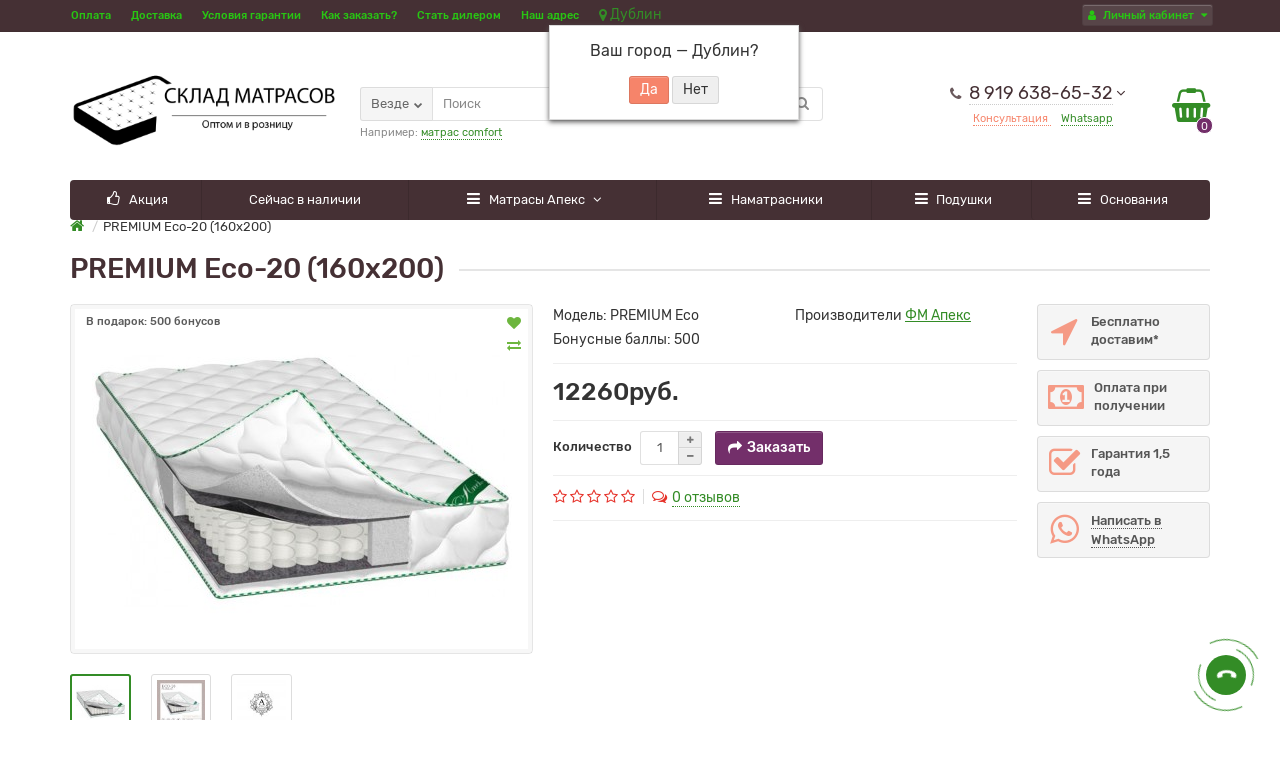

--- FILE ---
content_type: text/html; charset=utf-8
request_url: https://kazan.sklad-matrasov.ru/premium-eco-20-160-200/
body_size: 95270
content:
<!DOCTYPE html>
<html dir="ltr" lang="ru">
<head>
<title>PREMIUM Eco-20 (160х200) - купить матрасы Апекс в Казани оптом и в розницу</title>
<meta charset="UTF-8" />
<meta name="viewport" content="width=device-width, initial-scale=1" />
<meta http-equiv="X-UA-Compatible" content="IE=edge" />
<base href="https://kazan.sklad-matrasov.ru/" />

<meta name="yandex-verification" content="84e83a188e2e0019" />
<meta name="google-site-verification" content="7vXEBGu0COKMSnG6XHk3jnTsVqSFB4_aMlGan3Y07dc" />

<meta name="description" content="Матрас PREMIUM Eco-20 (160х200) - купить на складе фабрики Апекс. Самый большой ассортимент матрасов в городе. Бесплатная доставка по Казани. ☎ 8 (843) 280-02-62" />
 
<meta property="og:title" content="PREMIUM Eco-20 (160х200) - купить матрасы Апекс в Казани оптом и в розницу" />
<meta property="og:type" content="website" />
	<meta property="og:url" content="https://kazan.sklad-matrasov.ru/premium-eco-20-160-200/" />
<meta property="og:image" content="https://kazan.sklad-matrasov.ru/image/catalog/demo/apeks/other/logo11.png" />
<meta property="og:site_name" content="Склад матрасов Апекс Казань" />
<link href="https://kazan.sklad-matrasov.ru/premium-eco-20-160-200" rel="canonical" />
<link href="https://kazan.sklad-matrasov.ru/image/catalog/demo/apeks/other/tiny_346516-1449081799.jpg" rel="icon" />
<link href="catalog/view/javascript/bootstrap/css/bootstrap.min.css" rel="stylesheet" type="text/css" media="screen" />
<link href="catalog/view/theme/unishop2/stylesheet/stylesheet.css?v=1.3.2.1" rel="stylesheet" type="text/css" media="screen" />
<link href="catalog/view/theme/unishop2/stylesheet/font-awesome.min.css" rel="stylesheet" type="text/css" media="screen" />
<link href="catalog/view/theme/unishop2/stylesheet/elements_0.css?1652366014284" rel="stylesheet" type="text/css" media="screen" />
<link href="catalog/view/javascript/progroman/progroman.citymanager.css?v=8.3-0" type="text/css" rel="stylesheet" media="screen" />
<link href="catalog/view/javascript/jquery/magnific/magnific-popup.css" type="text/css" rel="stylesheet" media="screen" />
<link href="catalog/view/javascript/jquery/datetimepicker/bootstrap-datetimepicker.min.css" type="text/css" rel="stylesheet" media="screen" />
<script src="catalog/view/javascript/jquery/jquery-2.1.1.min.js"></script>
<script src="catalog/view/javascript/bootstrap/js/bootstrap.min.js"></script>
<script>if(!localStorage.getItem('display')) {localStorage.setItem('display', 'list');}</script>
<script src="catalog/view/theme/unishop2/js/common.js"></script>
<script src="catalog/view/javascript/progroman/jquery.progroman.autocomplete.js?v=8.3-0"></script>
<script src="catalog/view/javascript/progroman/jquery.progroman.citymanager.js?v=8.3-0"></script>
<script src="catalog/view/javascript/jquery/magnific/jquery.magnific-popup.min.js"></script>
<script src="catalog/view/javascript/jquery/datetimepicker/moment/moment.min.js"></script>
<script src="catalog/view/javascript/jquery/datetimepicker/moment/moment-with-locales.min.js"></script>
<script src="catalog/view/javascript/jquery/datetimepicker/bootstrap-datetimepicker.min.js"></script>
<script src="catalog/view/theme/unishop2/js/owl.carousel.min.js"></script>
<script src="catalog/view/theme/extension_liveopencart/live_price/theme/unishop2/code.js?v=1617342448"></script>
<script src="catalog/view/theme/extension_liveopencart/live_price/liveopencart.live_price.js?v=1617342448"></script>

													<script type="text/javascript">
						var liveprice_global_installed = 1;
						var liveprice_global_theme_name = 'unishop2';
						var liveprice_global_settings = 1;
					</script>
											
</head>
<body class="">
	<nav id="top">
		<div class="container">
			<div class="pull-right">
				<div id="account" class="btn-group">
					<button class="btn btn-link dropdown-toggle" data-toggle="dropdown">
						<i class="fa fa-user" aria-hidden="true"></i> 
						<span class="hidden-xs">Личный кабинет</span> 
						<i class="fa fa-caret-down"></i>
					</button>
					<ul class="dropdown-menu dropdown-menu-right">
											<li><a  onclick="register();" >Регистрация</a></li>
						<li><a onclick="login();" >Авторизация</a></li>
										</ul>
				</div>
			</div>
			
			 
							<div id="top-links" class="btn-group pull-left">
					<button class="btn btn-link dropdown-toggle" data-toggle="dropdown"><i class="fa fa-info" aria-hidden="true"></i> <i class="fa fa-caret-down"></i></button>
					<ul class="dropdown-menu dropdown-menu-left">
													<li><a href="oplata" title="Оплата">Оплата</a></li>
													<li><a href="dostavka" title="Доставка">Доставка</a></li>
													<li><a href="garantiya" title="Условия гарантии">Условия гарантии</a></li>
													<li><a href="kak-zakazat" title="Как заказать?">Как заказать?</a></li>
													<li><a href="optovikam" title="Стать дилером">Стать дилером</a></li>
													<li><a href="apeks-karta-proezda" title="Наш адрес">Наш адрес</a></li>
											</ul>
					<div class="prmn-cmngr"><div class="prmn-cmngr__content">
  <div class="prmn-cmngr__title">
    <span class="prmn-cmngr__title-text"></span>
    <a class="prmn-cmngr__city">
      <span class="glyphicon glyphicon-map-marker fa fa-map-marker"></span>
      <span class="prmn-cmngr__city-name">Дублин</span>
    </a>
  </div>
  <div class="prmn-cmngr__confirm">
    Ваш город &mdash; <span class="prmn-cmngr__confirm-city">Дублин</span>?
    <div class="prmn-cmngr__confirm-btns">
        <input class="prmn-cmngr__confirm-btn btn btn-primary" value="Да" type="button" data-value="yes"
               data-redirect="">
        <input class="prmn-cmngr__confirm-btn btn" value="Нет" type="button" data-value="no">
    </div>
</div>
</div></div>
				</div>
					</div>
	</nav>
	<header>
		<div class="container">
			<div class="first-row row">
				<div class="col-xs-12 col-sm-6 col-md-4 col-xl-4">
					<div id="logo">
																					<a href="https://kazan.sklad-matrasov.ru//"><img src="https://kazan.sklad-matrasov.ru/image/catalog/demo/apeks/other/logo11.png" title="Склад матрасов Апекс Казань" alt="Склад матрасов Апекс Казань" class="img-responsive" /></a>
																		</div>
				</div>
				<div class="col-xs-9 col-sm-4 col-md-3 col-md-push-4 col-xl-4 col-xl-push-5">
					<div id="phone">
						<div class="phone">
							<div class="show-phone dropdown-toggle show-after" data-toggle="dropdown">
								<span>8 919 638-65-32  </span>
							</div>
														<ul class="dropdown-menu dropdown-menu-right">
																	<li><a onclick="callback();" class="open_callback"><span class="hidden-xs">Не дозвонились? </span>Заказ звонка!</a></li>
																 
																	<li><a  href="tel:+79080784371" ><i class="fa fa-angle-right" aria-hidden="true"></i><span>+79080784371 </span></a></li>
																	<li><a  href="mailto:sklad-apeks@yandex.ru" ><i class="fa fa-angle-right" aria-hidden="true"></i><span>sklad-apeks@yandex.ru </span></a></li>
																	<li><a  href="tel:+78432800262" ><i class="fa fa-angle-right" aria-hidden="true"></i><span>+78432800262 </span></a></li>
																									<li class="text"><hr style="margin-top:5px" />Наш адрес:
Казань, ул. Складская 2 <br>
График работы: Пн-Вс с 10:00 до 17:00</li>
															</ul>
													</div>
													<div class="additional-phone">
																	<a class="selected" data-phone="8 (843) 280-02-62">
																			Консультация
																		</a>
																	<a  data-phone="+7 (908) 078-43-71">
																			Whatsapp
																		</a>
															</div>
											</div>
				</div>
				<div class="col-xs-3 col-sm-2 col-md-1 col-md-push-4 text-right padding col-xl-2 col-xl-push-5"><div id="cart" class="pull-right ">
	<button type="button" data-toggle="dropdown" data-loading-text="Загрузка..." class="btn dropdown-toggle"><i class="fa fa-shopping-basket"></i> <span id="cart-total">0</span></button>
	<ul class="dropdown-menu pull-right">
					<li style="padding-top:0;border-top:none">
				<p class="text-center">Ваша корзина пуста!</p>
			</li>
			</ul>
</div></div>
				<div id="div_search" class="col-xs-12 col-sm-6 col-md-5 col-lg-5 hidden-sm col-md-pull-5 col-xl-10 col-xl-pull-3"><div style="margin-bottom:-20px">
	<div id="search" class="search-form input-group se">
		<input type="hidden" name="filter_category_id" value="" />
		<div class="cat_id input-group-btn">
			<button type="button" class="btn btn-default btn-lg dropdown-toggle" data-toggle="dropdown"><span>Везде</span><i class="fa fa-chevron-down"></i></button>
			<ul class="dropdown-menu">
				<li data-id=""><a>Везде</a></li>
									<li data-id="62"><a>Акция</a></li>
									<li data-id="67"><a>Матрасы оптом</a></li>
									<li data-id="63"><a>Сейчас в наличии</a></li>
									<li data-id="34"><a>Матрасы Апекс</a></li>
									<li data-id="25"><a>Наматрасники</a></li>
									<li data-id="20"><a>Подушки</a></li>
									<li data-id="59"><a>Основания</a></li>
							</ul>
		</div>		
		<input type="text" name="search" value="" placeholder="Поиск" class="form-control input-lg" />
		<button type="button" class="search"><i class="fa fa-search"></i></button>
	</div>
			<div id="search_phrase" class="hidden-xs hidden-sm">
			Например: <a>матрас comfort</a>
		</div>
	</div></div>
			</div>
		</div>
		<div class="container">
			<div class="row">
							<div class="col-sm-6 col-md-12 col-lg-12">
		<nav id="menu" class="menu2 navbar">
			<div class="navbar-header">
				<span id="category" class="">Категории</span>
				<button type="button" class="btn btn-navbar navbar-toggle" data-toggle="collapse" data-target=".navbar-ex1-collapse"><i class="fa fa-bars" aria-hidden="true"></i></button>
			</div>
			<div class="collapse navbar-collapse navbar-ex1-collapse">
				<ul class="nav navbar-nav">
											<li >
							<a href="https://kazan.sklad-matrasov.ru/rasprodazha-matrasov-v-kazani">
								<span><i class="fa fa-thumbs-o-up"></i></span>Акция
							</a>
													</li>
											<li >
							<a href="https://kazan.sklad-matrasov.ru/matrasy-v-nalichii">
								Сейчас в наличии
							</a>
													</li>
											<li class="has-children">
							<a href="https://kazan.sklad-matrasov.ru/matrasy">
								<span><i class="fa fa-reorder"></i></span>Матрасы Апекс
							</a>
															<span class="dropdown-toggle visible-xs visible-sm"><i class="fa fa-plus" aria-hidden="true"></i><i class="fa fa-minus" aria-hidden="true"></i></span>
								<div class="dropdown-menu column-3">
									<div class="dropdown-inner row">
																					<ul class="list-unstyled col-sm-4">
												<li>
													<a href="https://kazan.sklad-matrasov.ru/matrasy/bespruzhinniy-matras">Беспружинный матрас</a>
																									</li>
											</ul>
																					<ul class="list-unstyled col-sm-4">
												<li>
													<a href="https://kazan.sklad-matrasov.ru/matrasy/dvuspalniy-matras">Двуспальный матрас</a>
																									</li>
											</ul>
																					<ul class="list-unstyled col-sm-4">
												<li>
													<a href="https://kazan.sklad-matrasov.ru/matrasy/detskie-matrasy-kids">Детские матрасы KIDS</a>
																									</li>
											</ul>
																					<ul class="list-unstyled col-sm-4">
												<li>
													<a href="https://kazan.sklad-matrasov.ru/matrasy/detskiy-kokosoviy-matras">Детский кокосовый матрас</a>
																									</li>
											</ul>
																					<ul class="list-unstyled col-sm-4">
												<li>
													<a href="https://kazan.sklad-matrasov.ru/matrasy/zhestkiy-matras">Жесткий матрас</a>
																									</li>
											</ul>
																					<ul class="list-unstyled col-sm-4">
												<li>
													<a href="https://kazan.sklad-matrasov.ru/matrasy/kokosoviy-matras">Кокосовый матрас</a>
																									</li>
											</ul>
																					<ul class="list-unstyled col-sm-4">
												<li>
													<a href="https://kazan.sklad-matrasov.ru/matrasy/matras-120kh200">Матрас 120х200</a>
																									</li>
											</ul>
																					<ul class="list-unstyled col-sm-4">
												<li>
													<a href="https://kazan.sklad-matrasov.ru/matrasy/matras-140kh200">Матрас 140х200</a>
																									</li>
											</ul>
																					<ul class="list-unstyled col-sm-4">
												<li>
													<a href="https://kazan.sklad-matrasov.ru/matrasy/matras-160kh200-sm">Матрас 160х200 см</a>
																									</li>
											</ul>
																					<ul class="list-unstyled col-sm-4">
												<li>
													<a href="https://kazan.sklad-matrasov.ru/matrasy/matras-180kh200">Матрас 180х200</a>
																									</li>
											</ul>
																					<ul class="list-unstyled col-sm-4">
												<li>
													<a href="https://kazan.sklad-matrasov.ru/matrasy/matras-200kh200">Матрас 200х200</a>
																									</li>
											</ul>
																					<ul class="list-unstyled col-sm-4">
												<li>
													<a href="https://kazan.sklad-matrasov.ru/matrasy/matras-80kh160">Матрас 80х160</a>
																									</li>
											</ul>
																					<ul class="list-unstyled col-sm-4">
												<li>
													<a href="https://kazan.sklad-matrasov.ru/matrasy/matras-80kh190">Матрас 80х190</a>
																									</li>
											</ul>
																					<ul class="list-unstyled col-sm-4">
												<li>
													<a href="https://kazan.sklad-matrasov.ru/matrasy/matras-80kh200">Матрас 80х200</a>
																									</li>
											</ul>
																					<ul class="list-unstyled col-sm-4">
												<li>
													<a href="https://kazan.sklad-matrasov.ru/matrasy/matras-90kh190">Матрас 90х190</a>
																									</li>
											</ul>
																					<ul class="list-unstyled col-sm-4">
												<li>
													<a href="https://kazan.sklad-matrasov.ru/matrasy/matras-90kh200">Матрас 90х200</a>
																									</li>
											</ul>
																					<ul class="list-unstyled col-sm-4">
												<li>
													<a href="https://kazan.sklad-matrasov.ru/matrasy/matras-iz-lateksa">Матрас из латекса</a>
																									</li>
											</ul>
																					<ul class="list-unstyled col-sm-4">
												<li>
													<a href="https://kazan.sklad-matrasov.ru/matrasy/matras-polutorka">Матрас полуторка</a>
																									</li>
											</ul>
																					<ul class="list-unstyled col-sm-4">
												<li>
													<a href="https://kazan.sklad-matrasov.ru/matrasy/matras-sredney-zhestkosti">Матрас средней жесткости</a>
																									</li>
											</ul>
																					<ul class="list-unstyled col-sm-4">
												<li>
													<a href="https://kazan.sklad-matrasov.ru/matrasy/matrasy-zima-leto">Матрасы зима-лето</a>
																									</li>
											</ul>
																					<ul class="list-unstyled col-sm-4">
												<li>
													<a href="https://kazan.sklad-matrasov.ru/matrasy/myagkiy-matras">Мягкий матрас</a>
																									</li>
											</ul>
																					<ul class="list-unstyled col-sm-4">
												<li>
													<a href="https://kazan.sklad-matrasov.ru/matrasy/odnospalniy-matras">Односпальный матрас</a>
																									</li>
											</ul>
																					<ul class="list-unstyled col-sm-4">
												<li>
													<a href="https://kazan.sklad-matrasov.ru/matrasy/ortopedicheskiy-matras">Ортопедический матрас</a>
																									</li>
											</ul>
																					<ul class="list-unstyled col-sm-4">
												<li>
													<a href="https://kazan.sklad-matrasov.ru/matrasy/elite">Серия ELITE</a>
																									</li>
											</ul>
																					<ul class="list-unstyled col-sm-4">
												<li>
													<a href="https://kazan.sklad-matrasov.ru/matrasy/seriya-matrasov-soft">Серия SOFT</a>
																									</li>
											</ul>
																					<ul class="list-unstyled col-sm-4">
												<li>
													<a href="https://kazan.sklad-matrasov.ru/matrasy/seriya-matrasov-comfort">Серия COMFORT</a>
																									</li>
											</ul>
																					<ul class="list-unstyled col-sm-4">
												<li>
													<a href="https://kazan.sklad-matrasov.ru/matrasy/seriya-matrasov-premium">Серия PREMIUM</a>
																									</li>
											</ul>
																					<ul class="list-unstyled col-sm-4">
												<li>
													<a href="https://kazan.sklad-matrasov.ru/matrasy/seriya-matrasov-multi">Серия MULTI</a>
																									</li>
											</ul>
																					<ul class="list-unstyled col-sm-4">
												<li>
													<a href="https://kazan.sklad-matrasov.ru/matrasy/seriya-matrasov-deluxe">Серия DELUXE</a>
																									</li>
											</ul>
																			</div>
								</div>
													</li>
											<li >
							<a href="https://kazan.sklad-matrasov.ru/namatrasniki">
								<span><i class="fa fa-reorder"></i></span>Наматрасники
							</a>
													</li>
											<li >
							<a href="https://kazan.sklad-matrasov.ru/podushki">
								<span><i class="fa fa-bars"></i></span>Подушки
							</a>
													</li>
											<li >
							<a href="https://kazan.sklad-matrasov.ru/osnovaniya">
								<span><i class="fa fa-bars"></i></span>Основания
							</a>
													</li>
																									</ul>
			</div>
		</nav>
	</div>

				<div id="div_search2" class="col-xs-12 col-sm-6 col-md-5 visible-sm"></div>
				<script type="text/javascript">$('#div_search > *').clone().appendTo('#div_search2');</script>
			</div>
		</div>
		<style> .prmn-cmngr__confirm-btns #top-links .btn { display: inline-block; } </style>
	</header>
	<style>
	.prmn-cmngr {
		position: relative;
		display: inline-block;
		margin-left: 20px;
}
.prmn-cmngr .btn {
      display: inline-block!important;  
}
</style>
	<div id="main_content">
	<div class="container" itemscope itemtype="https://schema.org/Product">
		<ul class="breadcrumb ">
																		<li itemscope itemtype="https://data-vocabulary.org/Breadcrumb"><a href="https://kazan.sklad-matrasov.ru//" itemprop="url"><i class="fa fa-home"></i><span style="display:none" itemprop="title">Склад матрасов Апекс Казань</span></a></li>
																					<li>PREMIUM Eco-20 (160х200)</li>
									</ul>
		<div class="row">													<div id="content" class="col-xs-12">
				
				<div id="product" class="row">
					<div class="col-sm-12">
						<h1 class="heading"><span itemprop="name">PREMIUM Eco-20 (160х200)</span></h1>
					</div>
					<div class="col-sm-6 col-md-5">
														<div class="sticker">
					<div class="reward">В подарок: 500 бонусов</div>
			</div>

							<ul class="thumbnails">
																	<li>
										<a class="thumbnail" href="https://kazan.sklad-matrasov.ru/image/cache/catalog/demo/apeks/premium/PREMIUMEcoSOFT-1200x800.jpg" title="PREMIUM Eco-20 (160х200)" itemprop="image" data-key="0">
											<img src="https://kazan.sklad-matrasov.ru/image/cache/catalog/demo/apeks/premium/PREMIUMEcoSOFT-420x340.jpg" title="PREMIUM Eco-20 (160х200)" alt="PREMIUM Eco-20 (160х200)" />
										</a>
																					<div class="wishlist"><a data-toggle="tooltip" title="В закладки" onclick="wishlist.add('120');"><i class="fa fa-heart"></i></a></div>
																															<div class="compare"><a data-toggle="tooltip" title="В сравнение" onclick="compare.add('120');"><i class="fa fa-exchange"></i></a></div>
																			</li>
																									<li class="row">
										<div class="image-additional col-xs-2 col-sm-2">
											<a class="thumbnail selected" href="https://kazan.sklad-matrasov.ru/image/cache/catalog/demo/apeks/premium/PREMIUMEcoSOFT-1200x800.jpg" title="PREMIUM Eco-20 (160х200)" data-thumb="https://kazan.sklad-matrasov.ru/image/cache/catalog/demo/apeks/premium/PREMIUMEcoSOFT-420x340.jpg" data-key="0">
												<img src="https://kazan.sklad-matrasov.ru/image/cache/catalog/demo/apeks/premium/PREMIUMEcoSOFT-74x74.jpg" title="PREMIUM Eco-20 (160х200)" alt="PREMIUM Eco-20 (160х200)" class="img-responsive" />
											</a>
										</div>
																					<div class="image-additional col-xs-2 col-sm-2">
												<a class="thumbnail" href="https://kazan.sklad-matrasov.ru/image/cache/catalog/demo/apeks/premium/190-1200x800.jpg" title="PREMIUM Eco-20 (160х200)" data-thumb="https://kazan.sklad-matrasov.ru/image/cache/catalog/demo/apeks/premium/190-420x340.jpg" data-key="1">
													<img src="https://kazan.sklad-matrasov.ru/image/cache/catalog/demo/apeks/premium/190-74x74.jpg" title="PREMIUM Eco-20 (160х200)" alt="PREMIUM Eco-20 (160х200)" class="img-responsive" />
												</a>
											</div>
																					<div class="image-additional col-xs-2 col-sm-2">
												<a class="thumbnail" href="https://kazan.sklad-matrasov.ru/image/cache/catalog/demo/apeks/other/2-1200x800.jpg" title="PREMIUM Eco-20 (160х200)" data-thumb="https://kazan.sklad-matrasov.ru/image/cache/catalog/demo/apeks/other/2-420x340.jpg" data-key="2">
													<img src="https://kazan.sklad-matrasov.ru/image/cache/catalog/demo/apeks/other/2-74x74.jpg" title="PREMIUM Eco-20 (160х200)" alt="PREMIUM Eco-20 (160х200)" class="img-responsive" />
												</a>
											</div>
																			</li>
															</ul>
											</div>
					<div class="col-sm-6 col-md-5 product-block">
						<div class="row">
							<div class="col-md-12">
								<div class="info row">
									<div class="col-sm-6 col-md-6">Модель: <span itemprop="model">PREMIUM Eco</span></div>
									<div class="col-sm-6 col-md-6"><span>Производители</span> <a href="https://kazan.sklad-matrasov.ru/fm-apeks"><span itemprop="brand">ФМ Апекс</span></a></div>									<div class="col-sm-6 col-md-6"><span>Бонусные баллы:</span> 500</div>																																																																																	<div class="col-sm-12">
										
									</div>
																	</div>
							</div>
						</div>
													<hr />
							<div style="display:none;" itemprop="offers" itemscope itemtype="https://schema.org/Offer">
								<meta itemprop="priceCurrency" content="RUB" /> 
								<meta itemprop="price" content="12260" />
								<link itemprop="availability" href="https://schema.org/InStock" />
							</div>
							<div class="price" data-price="12260" data-special="0" data-discount="">
																	12260руб.
																							</div>
							<hr />
							<div class="form-group">
								<label class="hidden-xs">Количество</label>
								<input type="hidden" name="product_id" value="120" />
								<div class="quantity">
									<input type="text" name="quantity" value="1" size="2" id="input-quantity" class="form-control" />
									<span>
										<i class="fa fa-plus btn btn-default" onclick="quantity(this, '1', '+');"></i>
										<i class="fa fa-minus btn btn-default" onclick="quantity(this, '1', '-');"></i>
									</span>
								</div>
								<button type="button" class="add_to_cart button btn btn-lg  120" data-toggle="tooltip" title="Заказать" id="button-cart"><i class="fa fa-mail-forward"></i><span>Заказать</span></button>
								<button type="button" class="quick_order button btn btn-lg hidden" data-toggle="tooltip" title="" onclick="quick_order('120');"><i class=""></i></button>
							</div>
																				<hr />
																														<div class="row">
															<div class="rating col-sm-8 col-md-12 col-lg-12">
																			<i class="fa fa-star-o"></i>
																			<i class="fa fa-star-o"></i>
																			<i class="fa fa-star-o"></i>
																			<i class="fa fa-star-o"></i>
																			<i class="fa fa-star-o"></i>
																
																		<i class="fa fa-comments-o" aria-hidden="true"></i><a href="" onclick="$('a[href=\'#tab-review\']').trigger('click'); scroll_to('#tab-review'); return false;"><span>0 отзывов</span></a>
								</div>
														<div class="col-sm-12 col-md-12"><hr /></div>
													</div>
					</div>
					<div class="col-xs-12 visible-xs visible-sm"><hr /></div>
											<div class="col-sm-12 col-md-2">
								<div class="row">
		<div class="product_banners">
							<div class="col-xs-6 col-sm-4 col-md-12">
					<div   >
						<i class="fa fa-location-arrow fa-fw"></i>
						<span><span>Бесплатно доставим*</span></span>
					</div>
				</div>
							<div class="col-xs-6 col-sm-4 col-md-12">
					<div   >
						<i class="fa fa-money fa-fw"></i>
						<span><span>Оплата при получении</span></span>
					</div>
				</div>
							<div class="col-xs-6 col-sm-4 col-md-12">
					<div   >
						<i class="fa fa-check-square-o fa-fw"></i>
						<span><span>Гарантия 1,5 года</span></span>
					</div>
				</div>
							<div class="col-xs-6 col-sm-4 col-md-12">
					<div class="has_link" onclick="location='https://api.whatsapp.com/send?phone=79191497517'" >
						<i class="fa fa-whatsapp fa-fw"></i>
						<span><span>Написать в WhatsApp</span></span>
					</div>
				</div>
					</div>
	</div>
	<script type="text/javascript">
		autoheight('.product_banners .col-xs-6 > div');
	</script>

						</div>
									</div>
								<div class="row" style="margin-bottom:30px">
					<div class="col-xs-12">
						<ul class="nav nav-tabs">
							<li class="active"><a href="#tab-description" data-toggle="tab"><i class="fa fa-file-text-o" aria-hidden="true"></i>Описание</a></li>
															<li><a href="#tab-specification" data-toggle="tab"><i class="fa fa-list-alt" aria-hidden="true"></i>Характеристики</a></li>
																						<li><a href="#tab-review" data-toggle="tab"><i class="fa fa-comments-o" aria-hidden="true"></i>Отзывов (0)</a></li>
																																									</ul>
						<div class="tab-content">
							<div class="tab-pane active" id="tab-description" itemprop="description"><p><span style="font-family: -apple-system, BlinkMacSystemFont, &quot;Segoe UI&quot;, Roboto, Helvetica, Arial, sans-serif; font-size: 14px; color: rgb(38, 38, 38);"><b>Матрас в наличии.</b><br>Кто тут любитель комфорта? У нас для вас запрятан один такой матрасик... Начинка модели Eco-20 состоит из блока независимых пружин, которые не будут неприятно упираться вам в спину, а наоборот обеспечат правильное положение вашего тела и плюсом вы будете ощущать ортопедический эффект, а небольшой слой пены придаст матрасу мягкость и комфорт на протяжении всего отдыха. ⠀</span><br style="font-family: -apple-system, BlinkMacSystemFont, &quot;Segoe UI&quot;, Roboto, Helvetica, Arial, sans-serif; font-size: 14px; color: rgb(38, 38, 38);"><span style="font-family: -apple-system, BlinkMacSystemFont, &quot;Segoe UI&quot;, Roboto, Helvetica, Arial, sans-serif; font-size: 14px; color: rgb(38, 38, 38);">Состав по слоям:</span><br style="font-family: -apple-system, BlinkMacSystemFont, &quot;Segoe UI&quot;, Roboto, Helvetica, Arial, sans-serif; font-size: 14px; color: rgb(38, 38, 38);"><span style="font-family: -apple-system, BlinkMacSystemFont, &quot;Segoe UI&quot;, Roboto, Helvetica, Arial, sans-serif; font-size: 14px; color: rgb(38, 38, 38);">⚜️Пенополиуретан 20 мм</span><br style="font-family: -apple-system, BlinkMacSystemFont, &quot;Segoe UI&quot;, Roboto, Helvetica, Arial, sans-serif; font-size: 14px; color: rgb(38, 38, 38);"><span style="font-family: -apple-system, BlinkMacSystemFont, &quot;Segoe UI&quot;, Roboto, Helvetica, Arial, sans-serif; font-size: 14px; color: rgb(38, 38, 38);">⚜️Термовойлок</span><br style="font-family: -apple-system, BlinkMacSystemFont, &quot;Segoe UI&quot;, Roboto, Helvetica, Arial, sans-serif; font-size: 14px; color: rgb(38, 38, 38);"><span style="font-family: -apple-system, BlinkMacSystemFont, &quot;Segoe UI&quot;, Roboto, Helvetica, Arial, sans-serif; font-size: 14px; color: rgb(38, 38, 38);">⚜️Блок независимых пружин</span><br style="font-family: -apple-system, BlinkMacSystemFont, &quot;Segoe UI&quot;, Roboto, Helvetica, Arial, sans-serif; font-size: 14px; color: rgb(38, 38, 38);"><span style="font-family: -apple-system, BlinkMacSystemFont, &quot;Segoe UI&quot;, Roboto, Helvetica, Arial, sans-serif; font-size: 14px; color: rgb(38, 38, 38);">⚜️Термовойлок</span><br style="font-family: -apple-system, BlinkMacSystemFont, &quot;Segoe UI&quot;, Roboto, Helvetica, Arial, sans-serif; font-size: 14px; color: rgb(38, 38, 38);"><span style="font-family: -apple-system, BlinkMacSystemFont, &quot;Segoe UI&quot;, Roboto, Helvetica, Arial, sans-serif; font-size: 14px; color: rgb(38, 38, 38);">⚜️Пенополиуретан 20 мм</span><br style="font-family: -apple-system, BlinkMacSystemFont, &quot;Segoe UI&quot;, Roboto, Helvetica, Arial, sans-serif; font-size: 14px; color: rgb(38, 38, 38);"><br style="font-family: -apple-system, BlinkMacSystemFont, &quot;Segoe UI&quot;, Roboto, Helvetica, Arial, sans-serif; font-size: 14px; color: rgb(38, 38, 38);"><span style="font-family: -apple-system, BlinkMacSystemFont, &quot;Segoe UI&quot;, Roboto, Helvetica, Arial, sans-serif; font-size: 14px; color: rgb(38, 38, 38);">Возможны 3 варианта исполнения по высоте:</span><br style="font-family: -apple-system, BlinkMacSystemFont, &quot;Segoe UI&quot;, Roboto, Helvetica, Arial, sans-serif; font-size: 14px; color: rgb(38, 38, 38);"><span style="font-family: -apple-system, BlinkMacSystemFont, &quot;Segoe UI&quot;, Roboto, Helvetica, Arial, sans-serif; font-size: 14px; color: rgb(38, 38, 38);">⚜KIDS - 13 см</span><br style="font-family: -apple-system, BlinkMacSystemFont, &quot;Segoe UI&quot;, Roboto, Helvetica, Arial, sans-serif; font-size: 14px; color: rgb(38, 38, 38);"><span style="font-family: -apple-system, BlinkMacSystemFont, &quot;Segoe UI&quot;, Roboto, Helvetica, Arial, sans-serif; font-size: 14px; color: rgb(38, 38, 38);">⚜MIDI - 15 см</span><br style="font-family: -apple-system, BlinkMacSystemFont, &quot;Segoe UI&quot;, Roboto, Helvetica, Arial, sans-serif; font-size: 14px; color: rgb(38, 38, 38);"><span style="font-family: -apple-system, BlinkMacSystemFont, &quot;Segoe UI&quot;, Roboto, Helvetica, Arial, sans-serif; font-size: 14px; color: rgb(38, 38, 38);"><span style="font-weight: 700; font-family: Rubik, sans-serif !important;">⚜Стандартная модель - 18 см</span></span><br></p><ul>
</ul>
</div>
															<div class="tab-pane" id="tab-specification">
																			<div class="attributes " >
											<hr class="visible-xs" />
											<h4 class="heading"><span>Характеристики</span></h4>
											<div class="attribute">
																									<div>
														<span><span>Жесткость</span></span>
														<span><span>ниже средней</span></span>
													</div>
																									<div>
														<span><span>Высота</span></span>
														<span><span>18 см</span></span>
													</div>
																									<div>
														<span><span>Макс. нагрузка</span></span>
														<span><span>90 кг</span></span>
													</div>
																									<div>
														<span><span>Тип пружинного блока</span></span>
														<span><span>Pocket spring</span></span>
													</div>
																									<div>
														<span><span>Серия</span></span>
														<span><span>PREMIUM</span></span>
													</div>
																									<div>
														<span><span>Чехол матраса</span></span>
														<span><span>жаккард</span></span>
													</div>
																							</div>
										</div>
																	</div>
																						<div class="tab-pane" id="tab-review">
									<div id="review"></div>
									<form class="form-horizontal" id="form-review">
																					<div class="rev_form well well-sm">
												<div class="form-group required">
													<div class="col-sm-12">
														<label class="control-label" for="input-name">Ваше имя:</label>
														<input type="text" name="name" value="" id="input-name" class="form-control" />
													</div>
												</div>
																									<div class="form-group ">
														<div class="col-sm-12">
															<label class="control-label" for="input-review-minus">Достоинства:</label>
															<textarea name="plus" rows="5" id="input-review-minus" class="form-control"></textarea>
														</div>
													</div>
													<div class="form-group ">
														<div class="col-sm-12">
															<label class="control-label" for="input-review-plus">Недостатки:</label>
															<textarea name="minus" rows="5" id="input-review-plus" class="form-control"></textarea>
														</div>
													</div>
																								<div class="form-group required">
													<div class="col-sm-12">
														<label class="control-label" for="input-review">Ваш отзыв:</label>
														<textarea name="text" rows="5" id="input-review" class="form-control"></textarea>
														<div class="help-block"><span style="color: #FF0000;">Примечание:</span> HTML разметка не поддерживается! Используйте обычный текст.</div>
													</div>
												</div>
												<div class="form-group required">
													<div class="col-sm-12">
														<label class="control-label">Оценка:</label>
														<div class="review_star">
															<input type="radio" name="rating" value="1" />
															<input type="radio" name="rating" value="2" />
															<input type="radio" name="rating" value="3" />
															<input type="radio" name="rating" value="4" />
															<input type="radio" name="rating" value="5" />
															<div class="stars">
																<i class="fa fa-star-o"></i><i class="fa fa-star-o"></i><i class="fa fa-star-o"></i><i class="fa fa-star-o"></i><i class="fa fa-star-o"></i>
															</div>
														</div>
													</div>
												</div>
												
												<div class="text-right clearfix">
													<button type="button" id="button-review" data-loading-text="Загрузка..." class="btn btn-primary">Отправить свой отзыв</button>
												</div>
											</div>
																			</form>
								</div>
																																									</div>
					</div>
				</div>
								    <hr />
						<div class="tags">
							<i class="fa fa-tags"></i>
															<a href="https://kazan.sklad-matrasov.ru/index.php?route=product/search&amp;tag=PREMIUM" title="PREMIUM">PREMIUM</a>
													</div>
				    <hr style="margin-bottom:30px" />
																	<div class="uni-module">
						<div class="heading"><span>Рекомендуем посмотреть</span></div>
						<div class="products product_related">
							<div class="uni-module-wrapper">
																	<div class="product-thumb">
										<div class="image">
												
											<a href="https://kazan.sklad-matrasov.ru/namatrasnik-eco">
												<img src="https://kazan.sklad-matrasov.ru/image/cache/catalog/demo/apeks/namatrasniki/namatrasnik6-200x180.jpg"  alt="Наматрасник ECO" title="Наматрасник ECO" class="img-responsive" />
											</a>
										</div>
										<div class="caption">
											<a href="https://kazan.sklad-matrasov.ru/namatrasnik-eco">Наматрасник ECO</a>
																						
											<div class="option">
	</div>
											
																							<div class="rating">
																											<i class="fa fa-star-o"></i>
																											<i class="fa fa-star-o"></i>
																											<i class="fa fa-star-o"></i>
																											<i class="fa fa-star-o"></i>
																											<i class="fa fa-star-o"></i>
													 
																									</div>
																																		<p class="price" data-price="630" data-special="0" data-discount="">
																											630руб.
																																						</p>
																					</div>
										<div class="cart ">
																						<button type="button" class="add_to_cart button btn  84" data-toggle="tooltip" title="Заказать" onclick="cart.add(84, this)"><i class="fa fa-mail-forward"></i><span class="hidden-sm">Заказать</span></button>
											<button type="button" class="quick_order button btn hidden" data-toggle="tooltip" title="" onclick="quick_order('84');"><i class=""></i></button>
											<button type="button" class="wishlist btn " data-toggle="tooltip" title="В закладки" onclick="wishlist.add('84');"><i class="fa fa-heart"></i></button>
											<button type="button" class="compare btn " data-toggle="tooltip" title="В сравнение" onclick="compare.add('84');"><i class="fa fa-exchange"></i></button>
										</div>
									</div>
																	<div class="product-thumb">
										<div class="image">
												
											<a href="https://kazan.sklad-matrasov.ru/namatrasnik-eco-dry">
												<img src="https://kazan.sklad-matrasov.ru/image/cache/catalog/demo/apeks/namatrasniki/namatrasnik6-200x180.jpg"  alt="Наматрасник Eco DRY" title="Наматрасник Eco DRY" class="img-responsive" />
											</a>
										</div>
										<div class="caption">
											<a href="https://kazan.sklad-matrasov.ru/namatrasnik-eco-dry">Наматрасник Eco DRY</a>
																						
											<div class="option">
	</div>
											
																							<div class="rating">
																											<i class="fa fa-star-o"></i>
																											<i class="fa fa-star-o"></i>
																											<i class="fa fa-star-o"></i>
																											<i class="fa fa-star-o"></i>
																											<i class="fa fa-star-o"></i>
													 
																									</div>
																																		<p class="price" data-price="1440" data-special="0" data-discount="">
																											1440руб.
																																						</p>
																					</div>
										<div class="cart ">
																						<button type="button" class="add_to_cart button btn  85" data-toggle="tooltip" title="Заказать" onclick="cart.add(85, this)"><i class="fa fa-mail-forward"></i><span class="hidden-sm">Заказать</span></button>
											<button type="button" class="quick_order button btn hidden" data-toggle="tooltip" title="" onclick="quick_order('85');"><i class=""></i></button>
											<button type="button" class="wishlist btn " data-toggle="tooltip" title="В закладки" onclick="wishlist.add('85');"><i class="fa fa-heart"></i></button>
											<button type="button" class="compare btn " data-toggle="tooltip" title="В сравнение" onclick="compare.add('85');"><i class="fa fa-exchange"></i></button>
										</div>
									</div>
															</div>
						</div>
					</div>
					<script type="text/javascript">
						$('.product_related').uniModules({
							type:'carousel',
							autoheight:['caption a', 'attribute', 'description', 'option'],
							loop: false
						});
											</script>
					<hr />
								
					<div class="uni-module">
		<div class="heading"><span>Похожие товары</span></div>
		<div class="products product_1646791352">
			<div class="uni-module-wrapper">
									<div class="product-thumb">
						<div class="image" >
							
							<a href="https://kazan.sklad-matrasov.ru/comfort-kokos-10-160-190-sale">
								<img src="https://kazan.sklad-matrasov.ru/image/cache/catalog/demo/apeks/comfort/COMFORTCocosSOFT-200x180.jpg"  alt="COMFORT Кокос-10 лайт (160х190)" title="COMFORT Кокос-10 лайт (160х190)" class="img-responsive" />
							</a>
						</div>
						<div class="caption">
							<a href="https://kazan.sklad-matrasov.ru/comfort-kokos-10-160-190-sale">COMFORT Кокос-10 лайт (160х190)</a>
															<div class="attribute description">
									<span class="attr_name">Жесткость:</span>				<span class="attr_value">выше средней</span>
							<span class="attr_name">Высота:</span>				<span class="attr_value">19 см</span>
							<span class="attr_name">Макс. нагрузка:</span>				<span class="attr_value">110 кг</span>
						</div>

							<div class="option">
	</div>
							
															<div class="rating">
																			<i class="fa fa-star-o"></i>
																			<i class="fa fa-star-o"></i>
																			<i class="fa fa-star-o"></i>
																			<i class="fa fa-star-o"></i>
																			<i class="fa fa-star-o"></i>
									 
																	</div>
																						<p class="price" data-price="10640" data-special="0" data-discount="">
																			10640руб.
																										</p>
													</div>
						<div class="cart ">
														<button type="button" class="add_to_cart button btn  122" data-toggle="tooltip" title="Заказать" onclick="cart.add(122, this)"><i class="fa fa-mail-forward"></i><span class="hidden-sm">Заказать</span></button>
							<button type="button" class="quick_order button btn hidden" data-toggle="tooltip" title="" onclick="quick_order('122');"><i class=""></i></button>
							<button type="button" class="wishlist btn " data-toggle="tooltip" title="В закладки" onclick="wishlist.add('122');"><i class="fa fa-heart"></i></button>
							<button type="button" class="compare btn " data-toggle="tooltip" title="В сравнение" onclick="compare.add('122');"><i class="fa fa-exchange"></i></button>
						</div>
					</div>
									<div class="product-thumb">
						<div class="image" >
							
							<a href="https://kazan.sklad-matrasov.ru/comfort-medium-zima-leto-lait-80-190">
								<img src="https://kazan.sklad-matrasov.ru/image/cache/catalog/demo/apeks/comfort/COMFORTMediumzima-leto-200x180.jpg"  alt="COMFORT Medium зима-лето лайт (80х190)" title="COMFORT Medium зима-лето лайт (80х190)" class="img-responsive" />
							</a>
						</div>
						<div class="caption">
							<a href="https://kazan.sklad-matrasov.ru/comfort-medium-zima-leto-lait-80-190">COMFORT Medium зима-лето лайт (80х190)</a>
															<div class="attribute description">
									<span class="attr_name">Жесткость:</span>				<span class="attr_value">средняя/выше средней</span>
							<span class="attr_name">Высота:</span>				<span class="attr_value">19 см</span>
							<span class="attr_name">Макс. нагрузка:</span>				<span class="attr_value">100 кг</span>
						</div>

							<div class="option">
	</div>
							
															<div class="rating">
																			<i class="fa fa-star-o"></i>
																			<i class="fa fa-star-o"></i>
																			<i class="fa fa-star-o"></i>
																			<i class="fa fa-star-o"></i>
																			<i class="fa fa-star-o"></i>
									 
																	</div>
																						<p class="price" data-price="5460" data-special="0" data-discount="">
																			5460руб.
																										</p>
													</div>
						<div class="cart ">
														<button type="button" class="add_to_cart button btn  125" data-toggle="tooltip" title="Заказать" onclick="cart.add(125, this)"><i class="fa fa-mail-forward"></i><span class="hidden-sm">Заказать</span></button>
							<button type="button" class="quick_order button btn hidden" data-toggle="tooltip" title="" onclick="quick_order('125');"><i class=""></i></button>
							<button type="button" class="wishlist btn " data-toggle="tooltip" title="В закладки" onclick="wishlist.add('125');"><i class="fa fa-heart"></i></button>
							<button type="button" class="compare btn " data-toggle="tooltip" title="В сравнение" onclick="compare.add('125');"><i class="fa fa-exchange"></i></button>
						</div>
					</div>
									<div class="product-thumb">
						<div class="image" >
							
							<a href="https://kazan.sklad-matrasov.ru/comfort-medium-zima-leto-lait-90-190">
								<img src="https://kazan.sklad-matrasov.ru/image/cache/catalog/demo/apeks/comfort/COMFORTMediumzima-leto-200x180.jpg"  alt="COMFORT Medium зима-лето лайт (90х190)" title="COMFORT Medium зима-лето лайт (90х190)" class="img-responsive" />
							</a>
						</div>
						<div class="caption">
							<a href="https://kazan.sklad-matrasov.ru/comfort-medium-zima-leto-lait-90-190">COMFORT Medium зима-лето лайт (90х190)</a>
															<div class="attribute description">
									<span class="attr_name">Жесткость:</span>				<span class="attr_value">средняя/выше средней</span>
							<span class="attr_name">Высота:</span>				<span class="attr_value">19 см</span>
							<span class="attr_name">Макс. нагрузка:</span>				<span class="attr_value">100 кг</span>
						</div>

							<div class="option">
	</div>
							
															<div class="rating">
																			<i class="fa fa-star-o"></i>
																			<i class="fa fa-star-o"></i>
																			<i class="fa fa-star-o"></i>
																			<i class="fa fa-star-o"></i>
																			<i class="fa fa-star-o"></i>
									 
																	</div>
																						<p class="price" data-price="6000" data-special="0" data-discount="">
																			6000руб.
																										</p>
													</div>
						<div class="cart ">
														<button type="button" class="add_to_cart button btn  127" data-toggle="tooltip" title="Заказать" onclick="cart.add(127, this)"><i class="fa fa-mail-forward"></i><span class="hidden-sm">Заказать</span></button>
							<button type="button" class="quick_order button btn hidden" data-toggle="tooltip" title="" onclick="quick_order('127');"><i class=""></i></button>
							<button type="button" class="wishlist btn " data-toggle="tooltip" title="В закладки" onclick="wishlist.add('127');"><i class="fa fa-heart"></i></button>
							<button type="button" class="compare btn " data-toggle="tooltip" title="В сравнение" onclick="compare.add('127');"><i class="fa fa-exchange"></i></button>
						</div>
					</div>
									<div class="product-thumb">
						<div class="image" >
							
							<a href="https://kazan.sklad-matrasov.ru/comfort-medium-zima-leto-lait-90-200">
								<img src="https://kazan.sklad-matrasov.ru/image/cache/catalog/demo/apeks/comfort/COMFORTMediumzima-leto-200x180.jpg"  alt="COMFORT Medium зима-лето лайт (90х200)" title="COMFORT Medium зима-лето лайт (90х200)" class="img-responsive" />
							</a>
						</div>
						<div class="caption">
							<a href="https://kazan.sklad-matrasov.ru/comfort-medium-zima-leto-lait-90-200">COMFORT Medium зима-лето лайт (90х200)</a>
															<div class="attribute description">
									<span class="attr_name">Жесткость:</span>				<span class="attr_value">средняя/выше средней</span>
							<span class="attr_name">Высота:</span>				<span class="attr_value">19 см</span>
							<span class="attr_name">Макс. нагрузка:</span>				<span class="attr_value">100 кг</span>
						</div>

							<div class="option">
	</div>
							
															<div class="rating">
																			<i class="fa fa-star-o"></i>
																			<i class="fa fa-star-o"></i>
																			<i class="fa fa-star-o"></i>
																			<i class="fa fa-star-o"></i>
																			<i class="fa fa-star-o"></i>
									 
																	</div>
																						<p class="price" data-price="6000" data-special="0" data-discount="">
																			6000руб.
																										</p>
													</div>
						<div class="cart ">
														<button type="button" class="add_to_cart button btn  128" data-toggle="tooltip" title="Заказать" onclick="cart.add(128, this)"><i class="fa fa-mail-forward"></i><span class="hidden-sm">Заказать</span></button>
							<button type="button" class="quick_order button btn hidden" data-toggle="tooltip" title="" onclick="quick_order('128');"><i class=""></i></button>
							<button type="button" class="wishlist btn " data-toggle="tooltip" title="В закладки" onclick="wishlist.add('128');"><i class="fa fa-heart"></i></button>
							<button type="button" class="compare btn " data-toggle="tooltip" title="В сравнение" onclick="compare.add('128');"><i class="fa fa-exchange"></i></button>
						</div>
					</div>
									<div class="product-thumb">
						<div class="image" >
							
							<a href="https://kazan.sklad-matrasov.ru/comfort-medium-zima-leto-160-200">
								<img src="https://kazan.sklad-matrasov.ru/image/cache/catalog/demo/apeks/comfort/COMFORTMediumzima-leto-200x180.jpg"  alt="COMFORT Medium зима-лето лайт (160х200)" title="COMFORT Medium зима-лето лайт (160х200)" class="img-responsive" />
							</a>
						</div>
						<div class="caption">
							<a href="https://kazan.sklad-matrasov.ru/comfort-medium-zima-leto-160-200">COMFORT Medium зима-лето лайт (160х200)</a>
															<div class="attribute description">
									<span class="attr_name">Жесткость:</span>				<span class="attr_value">средняя/выше средней</span>
							<span class="attr_name">Высота:</span>				<span class="attr_value">19 см</span>
							<span class="attr_name">Макс. нагрузка:</span>				<span class="attr_value">100 кг</span>
						</div>

							<div class="option">
	</div>
							
															<div class="rating">
																			<i class="fa fa-star-o"></i>
																			<i class="fa fa-star-o"></i>
																			<i class="fa fa-star-o"></i>
																			<i class="fa fa-star-o"></i>
																			<i class="fa fa-star-o"></i>
									 
																	</div>
																						<p class="price" data-price="10320" data-special="0" data-discount="">
																			10320руб.
																										</p>
													</div>
						<div class="cart ">
														<button type="button" class="add_to_cart button btn  133" data-toggle="tooltip" title="Заказать" onclick="cart.add(133, this)"><i class="fa fa-mail-forward"></i><span class="hidden-sm">Заказать</span></button>
							<button type="button" class="quick_order button btn hidden" data-toggle="tooltip" title="" onclick="quick_order('133');"><i class=""></i></button>
							<button type="button" class="wishlist btn " data-toggle="tooltip" title="В закладки" onclick="wishlist.add('133');"><i class="fa fa-heart"></i></button>
							<button type="button" class="compare btn " data-toggle="tooltip" title="В сравнение" onclick="compare.add('133');"><i class="fa fa-exchange"></i></button>
						</div>
					</div>
									<div class="product-thumb">
						<div class="image" >
								<div class="sticker">
					<div class="reward">В подарок: 100 бонусов</div>
			</div>

							<a href="https://kazan.sklad-matrasov.ru/premium-slim-zima-leto-160-200">
								<img src="https://kazan.sklad-matrasov.ru/image/cache/catalog/demo/apeks/premium/premium-slim-200x180.jpg"  alt="PREMIUM Slim зима-лето (160х200)" title="PREMIUM Slim зима-лето (160х200)" class="img-responsive" />
							</a>
						</div>
						<div class="caption">
							<a href="https://kazan.sklad-matrasov.ru/premium-slim-zima-leto-160-200">PREMIUM Slim зима-лето (160х200)</a>
															<div class="attribute description">
									<span class="attr_name">Жесткость:</span>				<span class="attr_value">средняя / выше средней</span>
							<span class="attr_name">Высота:</span>				<span class="attr_value">19 см</span>
							<span class="attr_name">Макс. нагрузка:</span>				<span class="attr_value">100 / 120 кг</span>
						</div>

							<div class="option">
	</div>
							
															<div class="rating">
																			<i class="fa fa-star-o"></i>
																			<i class="fa fa-star-o"></i>
																			<i class="fa fa-star-o"></i>
																			<i class="fa fa-star-o"></i>
																			<i class="fa fa-star-o"></i>
									 
																	</div>
																						<p class="price" data-price="16980" data-special="0" data-discount="">
																			16980руб.
																										</p>
													</div>
						<div class="cart ">
														<button type="button" class="add_to_cart button btn  163" data-toggle="tooltip" title="Заказать" onclick="cart.add(163, this)"><i class="fa fa-mail-forward"></i><span class="hidden-sm">Заказать</span></button>
							<button type="button" class="quick_order button btn hidden" data-toggle="tooltip" title="" onclick="quick_order('163');"><i class=""></i></button>
							<button type="button" class="wishlist btn " data-toggle="tooltip" title="В закладки" onclick="wishlist.add('163');"><i class="fa fa-heart"></i></button>
							<button type="button" class="compare btn " data-toggle="tooltip" title="В сравнение" onclick="compare.add('163');"><i class="fa fa-exchange"></i></button>
						</div>
					</div>
									<div class="product-thumb">
						<div class="image" >
								<div class="sticker">
					<div class="reward">В подарок: 100 бонусов</div>
			</div>

							<a href="https://kazan.sklad-matrasov.ru/premium-kokos-ppu-20-160-200">
								<img src="https://kazan.sklad-matrasov.ru/image/cache/catalog/demo/apeks/premium/premium-kokos-ppu-20-200x180.jpg"  alt="PREMIUM кокос ППУ-20 (160х200)" title="PREMIUM кокос ППУ-20 (160х200)" class="img-responsive" />
							</a>
						</div>
						<div class="caption">
							<a href="https://kazan.sklad-matrasov.ru/premium-kokos-ppu-20-160-200">PREMIUM кокос ППУ-20 (160х200)</a>
															<div class="attribute description">
									<span class="attr_name">Жесткость:</span>				<span class="attr_value">выше средней</span>
							<span class="attr_name">Высота:</span>				<span class="attr_value">21 см</span>
							<span class="attr_name">Макс. нагрузка:</span>				<span class="attr_value">110 кг</span>
						</div>

							<div class="option">
	</div>
							
															<div class="rating">
																			<i class="fa fa-star-o"></i>
																			<i class="fa fa-star-o"></i>
																			<i class="fa fa-star-o"></i>
																			<i class="fa fa-star-o"></i>
																			<i class="fa fa-star-o"></i>
									 
																	</div>
																						<p class="price" data-price="14900" data-special="0" data-discount="">
																			14900руб.
																										</p>
													</div>
						<div class="cart ">
														<button type="button" class="add_to_cart button btn  168" data-toggle="tooltip" title="Заказать" onclick="cart.add(168, this)"><i class="fa fa-mail-forward"></i><span class="hidden-sm">Заказать</span></button>
							<button type="button" class="quick_order button btn hidden" data-toggle="tooltip" title="" onclick="quick_order('168');"><i class=""></i></button>
							<button type="button" class="wishlist btn " data-toggle="tooltip" title="В закладки" onclick="wishlist.add('168');"><i class="fa fa-heart"></i></button>
							<button type="button" class="compare btn " data-toggle="tooltip" title="В сравнение" onclick="compare.add('168');"><i class="fa fa-exchange"></i></button>
						</div>
					</div>
									<div class="product-thumb">
						<div class="image" >
								<div class="sticker">
					<div class="reward">В подарок: 100 бонусов</div>
			</div>

							<a href="https://kazan.sklad-matrasov.ru/premium-kokos-10-160-200">
								<img src="https://kazan.sklad-matrasov.ru/image/cache/catalog/demo/apeks/premium/premium-kokos-10-200x180.jpg"  alt="PREMIUM кокос-10 (160х200)" title="PREMIUM кокос-10 (160х200)" class="img-responsive" />
							</a>
						</div>
						<div class="caption">
							<a href="https://kazan.sklad-matrasov.ru/premium-kokos-10-160-200">PREMIUM кокос-10 (160х200)</a>
															<div class="attribute description">
									<span class="attr_name">Жесткость:</span>				<span class="attr_value">выше средней</span>
							<span class="attr_name">Высота:</span>				<span class="attr_value">19 см</span>
							<span class="attr_name">Макс. нагрузка:</span>				<span class="attr_value">100 кг</span>
						</div>

							<div class="option">
	</div>
							
															<div class="rating">
																			<i class="fa fa-star-o"></i>
																			<i class="fa fa-star-o"></i>
																			<i class="fa fa-star-o"></i>
																			<i class="fa fa-star-o"></i>
																			<i class="fa fa-star-o"></i>
									 
																	</div>
																						<p class="price" data-price="14240" data-special="0" data-discount="">
																			14240руб.
																										</p>
													</div>
						<div class="cart ">
														<button type="button" class="add_to_cart button btn  175" data-toggle="tooltip" title="Заказать" onclick="cart.add(175, this)"><i class="fa fa-mail-forward"></i><span class="hidden-sm">Заказать</span></button>
							<button type="button" class="quick_order button btn hidden" data-toggle="tooltip" title="" onclick="quick_order('175');"><i class=""></i></button>
							<button type="button" class="wishlist btn " data-toggle="tooltip" title="В закладки" onclick="wishlist.add('175');"><i class="fa fa-heart"></i></button>
							<button type="button" class="compare btn " data-toggle="tooltip" title="В сравнение" onclick="compare.add('175');"><i class="fa fa-exchange"></i></button>
						</div>
					</div>
									<div class="product-thumb">
						<div class="image" >
							
							<a href="https://kazan.sklad-matrasov.ru/comfort-kokos-10-160-190-sale">
								<img src="https://kazan.sklad-matrasov.ru/image/cache/catalog/demo/apeks/comfort/COMFORTCocosSOFT-200x180.jpg"  alt="COMFORT Кокос-10 лайт (160х190)" title="COMFORT Кокос-10 лайт (160х190)" class="img-responsive" />
							</a>
						</div>
						<div class="caption">
							<a href="https://kazan.sklad-matrasov.ru/comfort-kokos-10-160-190-sale">COMFORT Кокос-10 лайт (160х190)</a>
															<div class="attribute description">
									<span class="attr_name">Жесткость:</span>				<span class="attr_value">выше средней</span>
							<span class="attr_name">Высота:</span>				<span class="attr_value">19 см</span>
							<span class="attr_name">Макс. нагрузка:</span>				<span class="attr_value">110 кг</span>
						</div>

							<div class="option">
	</div>
							
															<div class="rating">
																			<i class="fa fa-star-o"></i>
																			<i class="fa fa-star-o"></i>
																			<i class="fa fa-star-o"></i>
																			<i class="fa fa-star-o"></i>
																			<i class="fa fa-star-o"></i>
									 
																	</div>
																						<p class="price" data-price="10640" data-special="0" data-discount="">
																			10640руб.
																										</p>
													</div>
						<div class="cart ">
														<button type="button" class="add_to_cart button btn  122" data-toggle="tooltip" title="Заказать" onclick="cart.add(122, this)"><i class="fa fa-mail-forward"></i><span class="hidden-sm">Заказать</span></button>
							<button type="button" class="quick_order button btn hidden" data-toggle="tooltip" title="" onclick="quick_order('122');"><i class=""></i></button>
							<button type="button" class="wishlist btn " data-toggle="tooltip" title="В закладки" onclick="wishlist.add('122');"><i class="fa fa-heart"></i></button>
							<button type="button" class="compare btn " data-toggle="tooltip" title="В сравнение" onclick="compare.add('122');"><i class="fa fa-exchange"></i></button>
						</div>
					</div>
									<div class="product-thumb">
						<div class="image" >
							
							<a href="https://kazan.sklad-matrasov.ru/comfort-medium-zima-leto-160-200">
								<img src="https://kazan.sklad-matrasov.ru/image/cache/catalog/demo/apeks/comfort/COMFORTMediumzima-leto-200x180.jpg"  alt="COMFORT Medium зима-лето лайт (160х200)" title="COMFORT Medium зима-лето лайт (160х200)" class="img-responsive" />
							</a>
						</div>
						<div class="caption">
							<a href="https://kazan.sklad-matrasov.ru/comfort-medium-zima-leto-160-200">COMFORT Medium зима-лето лайт (160х200)</a>
															<div class="attribute description">
									<span class="attr_name">Жесткость:</span>				<span class="attr_value">средняя/выше средней</span>
							<span class="attr_name">Высота:</span>				<span class="attr_value">19 см</span>
							<span class="attr_name">Макс. нагрузка:</span>				<span class="attr_value">100 кг</span>
						</div>

							<div class="option">
	</div>
							
															<div class="rating">
																			<i class="fa fa-star-o"></i>
																			<i class="fa fa-star-o"></i>
																			<i class="fa fa-star-o"></i>
																			<i class="fa fa-star-o"></i>
																			<i class="fa fa-star-o"></i>
									 
																	</div>
																						<p class="price" data-price="10320" data-special="0" data-discount="">
																			10320руб.
																										</p>
													</div>
						<div class="cart ">
														<button type="button" class="add_to_cart button btn  133" data-toggle="tooltip" title="Заказать" onclick="cart.add(133, this)"><i class="fa fa-mail-forward"></i><span class="hidden-sm">Заказать</span></button>
							<button type="button" class="quick_order button btn hidden" data-toggle="tooltip" title="" onclick="quick_order('133');"><i class=""></i></button>
							<button type="button" class="wishlist btn " data-toggle="tooltip" title="В закладки" onclick="wishlist.add('133');"><i class="fa fa-heart"></i></button>
							<button type="button" class="compare btn " data-toggle="tooltip" title="В сравнение" onclick="compare.add('133');"><i class="fa fa-exchange"></i></button>
						</div>
					</div>
									<div class="product-thumb">
						<div class="image" >
								<div class="sticker">
					<div class="reward">В подарок: 100 бонусов</div>
			</div>

							<a href="https://kazan.sklad-matrasov.ru/premium-medium-zima-leto-180-200">
								<img src="https://kazan.sklad-matrasov.ru/image/cache/catalog/demo/apeks/premium/premium-medium-zima-leto-200x180.jpg"  alt="PREMIUM Medium зима-лето (180х200)" title="PREMIUM Medium зима-лето (180х200)" class="img-responsive" />
							</a>
						</div>
						<div class="caption">
							<a href="https://kazan.sklad-matrasov.ru/premium-medium-zima-leto-180-200">PREMIUM Medium зима-лето (180х200)</a>
															<div class="attribute description">
									<span class="attr_name">Жесткость:</span>				<span class="attr_value">средняя / выше средней</span>
							<span class="attr_name">Высота:</span>				<span class="attr_value">19 см</span>
							<span class="attr_name">Макс. нагрузка:</span>				<span class="attr_value">100 кг</span>
						</div>

							<div class="option">
	</div>
							
															<div class="rating">
																			<i class="fa fa-star-o"></i>
																			<i class="fa fa-star-o"></i>
																			<i class="fa fa-star-o"></i>
																			<i class="fa fa-star-o"></i>
																			<i class="fa fa-star-o"></i>
									 
																	</div>
																						<p class="price" data-price="14660" data-special="0" data-discount="">
																			14660руб.
																										</p>
													</div>
						<div class="cart ">
														<button type="button" class="add_to_cart button btn  149" data-toggle="tooltip" title="Заказать" onclick="cart.add(149, this)"><i class="fa fa-mail-forward"></i><span class="hidden-sm">Заказать</span></button>
							<button type="button" class="quick_order button btn hidden" data-toggle="tooltip" title="" onclick="quick_order('149');"><i class=""></i></button>
							<button type="button" class="wishlist btn " data-toggle="tooltip" title="В закладки" onclick="wishlist.add('149');"><i class="fa fa-heart"></i></button>
							<button type="button" class="compare btn " data-toggle="tooltip" title="В сравнение" onclick="compare.add('149');"><i class="fa fa-exchange"></i></button>
						</div>
					</div>
									<div class="product-thumb">
						<div class="image" >
								<div class="sticker">
					<div class="reward">В подарок: 100 бонусов</div>
			</div>

							<a href="https://kazan.sklad-matrasov.ru/premium-slim-zima-leto-160-200">
								<img src="https://kazan.sklad-matrasov.ru/image/cache/catalog/demo/apeks/premium/premium-slim-200x180.jpg"  alt="PREMIUM Slim зима-лето (160х200)" title="PREMIUM Slim зима-лето (160х200)" class="img-responsive" />
							</a>
						</div>
						<div class="caption">
							<a href="https://kazan.sklad-matrasov.ru/premium-slim-zima-leto-160-200">PREMIUM Slim зима-лето (160х200)</a>
															<div class="attribute description">
									<span class="attr_name">Жесткость:</span>				<span class="attr_value">средняя / выше средней</span>
							<span class="attr_name">Высота:</span>				<span class="attr_value">19 см</span>
							<span class="attr_name">Макс. нагрузка:</span>				<span class="attr_value">100 / 120 кг</span>
						</div>

							<div class="option">
	</div>
							
															<div class="rating">
																			<i class="fa fa-star-o"></i>
																			<i class="fa fa-star-o"></i>
																			<i class="fa fa-star-o"></i>
																			<i class="fa fa-star-o"></i>
																			<i class="fa fa-star-o"></i>
									 
																	</div>
																						<p class="price" data-price="16980" data-special="0" data-discount="">
																			16980руб.
																										</p>
													</div>
						<div class="cart ">
														<button type="button" class="add_to_cart button btn  163" data-toggle="tooltip" title="Заказать" onclick="cart.add(163, this)"><i class="fa fa-mail-forward"></i><span class="hidden-sm">Заказать</span></button>
							<button type="button" class="quick_order button btn hidden" data-toggle="tooltip" title="" onclick="quick_order('163');"><i class=""></i></button>
							<button type="button" class="wishlist btn " data-toggle="tooltip" title="В закладки" onclick="wishlist.add('163');"><i class="fa fa-heart"></i></button>
							<button type="button" class="compare btn " data-toggle="tooltip" title="В сравнение" onclick="compare.add('163');"><i class="fa fa-exchange"></i></button>
						</div>
					</div>
							</div>
		</div>
	</div>
	<script type="text/javascript">
		$('.product_1646791352').uniModules({
			type:'carousel',
			autoheight:['caption > a', 'description', 'option'],
			loop:true
		});
			</script>

				
					<div class="content-bottom">
					<div id="banner0" class="banner owl-carousel">
			<div class="item text-center">
							<a href="https://kazan.sklad-matrasov.ru/kupon-apeks" title="Подробнее">
					<img src="https://kazan.sklad-matrasov.ru/image/cache/catalog/demo/apeks/statii/template-1120x380.jpg" alt="Подробнее" class="img-responsive" />
					<div class="banner-button"><span class="btn btn-primary">Подробнее</span></div>
				</a>
					</div>
	</div>
	<script type="text/javascript"><!--
	$('#banner0').owlCarousel({
		items:1,
		nav:false,
		loop:true,
		autoplay:true,
		navText: ['<i class="fa fa-chevron-left"></i>', '<i class="fa fa-chevron-right"></i>'],
	});
	--></script>

			</div>

			</div>
					</div>
</div>
<script type="text/javascript">
	
$('select[name=\'recurring_id\'], input[name="quantity"]').change(function(){
	$.ajax({
		url: 'index.php?route=product/product/getRecurringDescription',
		type: 'post',
		data: $('input[name=\'product_id\'], input[name=\'quantity\'], select[name=\'recurring_id\']'),
		dataType: 'json',
		beforeSend: function() {
			$('#recurring-description').html('');
		},
		success: function(json) {
			$('.alert, .text-danger').remove();

			if (json['success']) {
				$('#recurring-description').html(json['success']);
			}
		}
	});
});

$('#button-cart').on('click', function() {
	$.ajax({
		url: 'index.php?route=checkout/cart/add',
		type: 'post',
		data: $('#product input[type=\'text\'], #product input[type=\'hidden\'], #product input[type=\'radio\']:checked, #product input[type=\'checkbox\']:checked, #product select, #product textarea'),
		dataType: 'json',
		success: function(json) {
			$('.text-danger').remove();
			$('.form-group').removeClass('has-error');

			if (json['error']) {
				if (json['error']['option']) {
					for (i in json['error']['option']) {
						var element = $('#input-option' + i.replace('_', '-'));

						if (element.parent().hasClass('input-group')) {
							element.parent().after('<div class="text-danger">' + json['error']['option'][i] + '</div>');
						} else {
							element.after('<div class="text-danger">' + json['error']['option'][i] + '</div>');
						}
					}
				}

				if (json['error']['recurring']) {
					$('select[name=\'recurring_id\']').after('<div class="text-danger">' + json['error']['recurring'] + '</div>');
				}

				$('.text-danger').parent().addClass('has-error');
			}

			if (json['success']) {
				//$('#content').parent().before('<div class="alert alert-success"><i class="fa fa-check-circle"></i> ' + json['success'] + ' <button type="button" class="close" data-dismiss="alert">&times;</button></div>');
				$('.tooltip').remove();
				
				$('#modal-cart').remove
				
				html = '';
				html += '<div id="modal-cart" class="modal fade">';
				html += '<div class="modal-dialog">';
				html += '<div class="modal-content">';
				html += '<div class="modal-header">';
				html += '<button type="button" class="close" data-dismiss="modal" aria-hidden="true">&times;</button>';
				html += '</div>';
				html += '<div class="modal-body">'+json['success_new']+'</div>';
				html += '</div>';
				html += '</div>';
				html += '</div>';
						
				$('html body').append(html);
				$('#modal-cart').modal('show');
				
				var items_arr = json['total'].split(' ');
				var items = items_arr[1];
				
				$('#cart > button').html('<i class="fa fa-shopping-basket"></i><span id="cart-total">'+items+'</span>');
				
				product_id = $('input[name=\'product_id\']').val();
				uniReplaceBtn(product_id);

				$('#cart > ul').load('index.php?route=common/cart/info ul li');
				$('#cart').addClass('show');
			}
		},
        error: function(xhr, ajaxOptions, thrownError) {
            alert(thrownError + "\r\n" + xhr.statusText + "\r\n" + xhr.responseText);
        }
	});
});

$('.date').datetimepicker({
	pickTime: false
});

$('.datetime').datetimepicker({
	pickDate: true,
	pickTime: true
});

$('.time').datetimepicker({
	pickDate: false
});

$('button[id^=\'button-upload\']').on('click', function() {
	var node = this;

	$('#form-upload').remove();

	$('body').prepend('<form enctype="multipart/form-data" id="form-upload" style="display: none;"><input type="file" name="file" /></form>');

	$('#form-upload input[name=\'file\']').trigger('click');

	if (typeof timer != 'undefined') {
    	clearInterval(timer);
	}

	timer = setInterval(function() {
		if ($('#form-upload input[name=\'file\']').val() != '') {
			clearInterval(timer);

			$.ajax({
				url: 'index.php?route=tool/upload',
				type: 'post',
				dataType: 'json',
				data: new FormData($('#form-upload')[0]),
				cache: false,
				contentType: false,
				processData: false,
				beforeSend: function() {
					$(node).button('loading');
				},
				complete: function() {
					$(node).button('reset');
				},
				success: function(json) {
					$('.text-danger').remove();

					if (json['error']) {
						$(node).parent().find('input').after('<div class="text-danger">' + json['error'] + '</div>');
					}

					if (json['success']) {
						alert(json['success']);

						$(node).parent().find('input').attr('value', json['code']);
					}
				},
				error: function(xhr, ajaxOptions, thrownError) {
					alert(thrownError + "\r\n" + xhr.statusText + "\r\n" + xhr.responseText);
				}
			});
		}
	}, 500);
});

$('#review').delegate('.pagination a', 'click', function(e) {
    e.preventDefault();
    $('#review').fadeOut('slow').load(this.href).fadeIn('slow');
});

$('#review').load('index.php?route=product/product/review&product_id=120');

$('#button-review').on('click', function() {
	$.ajax({
		url: 'index.php?route=product/product/write&product_id=120',
		type: 'post',
		dataType: 'json',
		data: $('#form-review').serialize(),
		beforeSend: function() {
			$('#button-review').button('loading');
		},
		complete: function() {
			$('#button-review').button('reset');
		},
		success: function(json) {
			$('.alert-success, .alert-danger').remove();

			if (json['error']) {
				//$('#review').after('<div class="alert alert-danger"><i class="fa fa-exclamation-circle"></i> ' + json['error'] + '</div>');
				$('#content').parent().before('<div class="alert alert-danger"><i class="fa fa-exclamation-circle"></i> ' + json['error'] + '<button type="button" class="close" data-dismiss="alert">&times;</button></div>');
			}

			if (json['success']) {
				$('#review').after('<div class="alert alert-success"><i class="fa fa-check-circle"></i> ' + json['success'] + '</div>');
				$('#form-review input, #form-review textarea').val('');
				$('.review_star input').attr('checked', false).prop('checked', false);
				$('#form-review').slideToggle();
			}
		}
	});
});

$(document).ready(function() {
	var img_array = [], $p_block = $('#product .thumbnails');
	
	$p_block.find('.image-additional a').each(function() {
		$(this).on('click', function(e) {
			e.preventDefault();
			$(this).addClass('selected')
			$p_block.find('.image-additional a').not($(this)).removeClass('selected');
			$p_block.find('li:first a').attr('href', $(this).attr('href')).attr('data-key', $(this).attr('data-key'));
			$p_block.find('li:first img').attr('src', $(this).attr('data-thumb'));
		});
		img_array.push({src:$(this).attr('href'), type:'image', title:$(this).attr('title')});
	});
	
	if(img_array.length == 0) {
		img_array.push({src:$p_block.find('li:first a').attr('href'), type:'image', title:$p_block.find('li:first a').attr('title')});
	}

	$p_block.find('li:first > a').click(function(e) {
		e.preventDefault();
		$.magnificPopup.open({
			items:img_array,
			gallery:{
				enabled:true,
			},
		});
		$.magnificPopup.instance.goTo(parseFloat($(this).attr('data-key')));
	});
	
	var hash = window.location.hash;

	$('.nav-tabs a').each(function() {
		var href = $(this).attr('href');	
		if (hash == href) {
			$($(this)).trigger('click');
			scroll_to(hash);
		}
	});
	
	if (hash) {
		var hashpart = hash.split('#');
		var  vals = hashpart[1].split('-');
		for (i=0; i<vals.length; i++) {			
			$('div.option').find('select option[value="'+vals[i]+'"]').attr('selected', true).trigger('select');
			$('div.option').find('input[type="radio"][value="'+vals[i]+'"]').attr('checked', true).prop('checked', true);
			$('div.option').find('input[type="checkbox"][value="'+vals[i]+'"]').attr('checked', true).prop('checked', true);
		}
	}
	
	$('.review_star input').hover(function(){
		var stars = $(this).val();
		$('.stars i').addClass('fa-star-o');
		$('.stars i:lt('+stars+')').addClass('fa-star').removeClass('fa-star-o');
	},
	function(){
		var start = $('input:radio[name=rating]:checked').val()
		if(start == 'undefined' ){start = 0; } 
		$('.stars i').addClass('fa-star-o');
		$('.stars i:lt('+start+')').addClass('fa-star').removeClass('fa-star-o');
	});
	
	$('.review_star input').click(function(){	
		$('.review_star input').each(function(){
			$('.review_star input').not($(this)).attr('checked', false);
		});
		$(this).attr('checked', true).prop('checked', true);
	});
});
</script>
<!-- << Live Price -->
				
									<script type="text/javascript">
						(function($){
							var lp_product_id = 120;
							
							if ( lp_product_id ) {
							
								var params = {
									'lp_settings' 				: {"animation":"1","multiplied_price":"1","discount_quantity":"0"},
									'theme_name'					: 'unishop2',
									'product_id'					: lp_product_id,
									'get_custom_methods'	: ( typeof(liveprice_getCustomMethodsOfTheme) == 'function' ? liveprice_getCustomMethodsOfTheme : false ),
								};
								
								// standard for most of themes
								$container = $('body:first');
								
								var liveprice = $container.liveopencart_LivePrice( params );
								
							}
						})(jQuery);
					</script>
						
				<!-- >> Live Price -->
				<noscript><style>.uni-module .uni-module-wrapper{opacity:1}</style></noscript>
<div class="clear container"></div>
<div class="fly_callback" onclick="callback()" title="Заказ звонка" data-toggle="tooltip"><i class="fa fa-phone" aria-hidden="true"></i></div>
<i class="scroll_up fa fa-chevron-up" onclick="scroll_to('body')" aria-hidden="true"></i>
</div>

<footer>
	<div class="container">
		
		<div class="row">
			<div class="col-sm-6 col-md-3">
				<div class="heading h5"><i class="fa fa-chevron-right"></i><span>Информация</span></div>
				<ul class="list-unstyled">
																		<li><a href="https://kazan.sklad-matrasov.ru/kontakty"><i class="fa fa-chevron-right"></i>Контакты</a></li>
													<li><a href="https://kazan.sklad-matrasov.ru/dostavka"><i class="fa fa-chevron-right"></i>Доставка</a></li>
													<li><a href="https://kazan.sklad-matrasov.ru/oplata"><i class="fa fa-chevron-right"></i>Оплата</a></li>
													<li><a href="https://kazan.sklad-matrasov.ru/kak-zakazat"><i class="fa fa-chevron-right"></i>Как заказать?</a></li>
													<li><a href="https://kazan.sklad-matrasov.ru/garantiya"><i class="fa fa-chevron-right"></i>Условия гарантии</a></li>
																																																																																																																																<li>
									<a href="https://kazan.sklad-matrasov.ru/gde-kupit-matras-apeks-v-ufe">									<i class="fa fa-chevron-right"></i>Адреса магазинов
									</a>								</li>
																																																																																<li>
									<a href="https://kazan.sklad-matrasov.ru/statii/">									<i class="fa fa-chevron-right"></i>Статьи
									</a>								</li>
																						</ul>
			</div>
			<div class="col-sm-6 col-md-3">
				<div class="heading h5"><i class="fa fa-chevron-right"></i><span>Каталог матрасов</span></div>
				<ul class="list-unstyled">
																																																																														<li>
									<a href="https://kazan.sklad-matrasov.ru/rasprodazha-matrasov-v-kazani">									<i class="fa fa-chevron-right"></i>Акция
									</a>								</li>
																												<li>
									<a href="https://kazan.sklad-matrasov.ru/matrasy-v-nalichii">									<i class="fa fa-chevron-right"></i>Сейчас в наличии
									</a>								</li>
																												<li>
									<a href="https://kazan.sklad-matrasov.ru/ucenka">									<i class="fa fa-chevron-right"></i>Уценка
									</a>								</li>
																																									<li>
									<a href="https://kazan.sklad-matrasov.ru/matrasy">									<i class="fa fa-chevron-right"></i>Матрасы Апекс
									</a>								</li>
																												<li>
									<a href="https://kazan.sklad-matrasov.ru/namatrasniki">									<i class="fa fa-chevron-right"></i>Наматрасники
									</a>								</li>
																												<li>
									<a href="https://kazan.sklad-matrasov.ru/podushki">									<i class="fa fa-chevron-right"></i>Подушки
									</a>								</li>
																												<li>
									<a href="https://kazan.sklad-matrasov.ru/osnovaniya">									<i class="fa fa-chevron-right"></i>Основания
									</a>								</li>
																																			</ul>
			</div>
			<div class="clearfix visible-sm"></div>
			<div class="col-sm-6 col-md-3">
				<div class="heading h5"><i class="fa fa-chevron-right"></i><span>Оптовым клиентам</span></div>
				<ul class="list-unstyled">
																		<li>
								<a href="https://kazan.sklad-matrasov.ru/optovikam">								<i class="fa fa-chevron-right"></i>Стать дилером
								</a>							</li>
																								<li>
								<a href="https://kazan.sklad-matrasov.ru/gostinicam">								<i class="fa fa-chevron-right"></i>Гостиницам
								</a>							</li>
																								<li>
								<a href="https://kazan.sklad-matrasov.ru/mebelshikam">								<i class="fa fa-chevron-right"></i>Мебельщикам
								</a>							</li>
																																																																																																																													</ul>
			</div>
			<div class="col-sm-6 col-md-3">
				<div class="heading h5"><i class="fa fa-chevron-right"></i><span>Схема проезда</span></div>
				<ul class="list-unstyled">
																																																			<li>
								<a href="https://kazan.sklad-matrasov.ru/apeks-karta-proezda">								<i class="fa fa-chevron-right"></i>Как проехать?
								</a>							</li>
																																																																																																																		</ul>
								<ul class="address list-unstyled">
					<li><i class="fa fa-map-marker fa-fw"></i>г. Казань, ул. Складская 2 </li>										<li><i class="fa fa-phone fa-fw"></i>8 919 638-65-32</li>					<li><i class="fa fa-envelope fa-fw"></i>sklad-apeks@yandex.ru</li>					<a href="/policy"> Политика конфиденциальности </a>
				</ul>
							</div>
							<div class="col-sm-12">
					<div class="text">На этом веб-сайте используются файлы cookie, которые обеспечивают работу всех функций для наиболее эффективной навигации по странице. Если вы не хотите принимать постоянные файлы cookie, пожалуйста, выберите соответствующие настройки на своем компьютере. Продолжая навигацию по сайту, вы косвенно предоставляете свое согласие на использование файлов cookie на этом веб-сайте.</div>
				</div>
					</div>
		<div class="row bg">
			<div class="col-sm-12 col-md-6">
				<div class="socials">
																		<!--noindex--><a href="https://vk.com/sklad.matrasov" target="_blank" rel="nofollow" ><i class="fa fa-vk"></i></a><!--/noindex-->
															</div>
			</div>
			<div class="col-sm-12 col-md-6">
				<hr class="visible-xs visible-sm" />
				<div class="payments">
											<img src="image/catalog/payment/yandex.png" alt="yandex" />
											<img src="image/catalog/payment/webmoney.png" alt="webmoney" />
											<img src="image/catalog/payment/qiwi.png" alt="qiwi" />
											<img src="image/catalog/payment/sberbank.png" alt="sberbank" />
									</div>
			</div>
		</div>
	</div>
</footer>
<div itemscope itemtype="http://schema.org/LocalBusiness" style="display: none;">
	<p itemprop="name">Склад матрасов</p>
    <a itemprop="url" href="https://kazan.sklad-matrasov.ru">Склад матрасов</a> 
    <img itemprop="logo" alt="Логотип" title="Логотип" src="https://kazan.sklad-matrasov.ru/image/catalog/demo/apeks/other/logo11.png" style="display:none;"/>
	 
    <div itemscope itemprop="address" itemtype="http://schema.org/PostalAddress">
        <meta itemprop="postalCode" content="420054">
        <meta itemprop="addressLocality" content="Казань, Республика Татарстан, Россия">
        <meta itemprop="streetAddress" content="Складская улица, 2">
    </div>
    <meta itemprop="telephone" content="8 (843) 280-02-62"> 
    <meta itemprop="email" content="sklad-apeks@yandex.ru">
</div>
<script type="text/javascript">
	
	var uni_notify_text = '';
	
	var uni_cart_btn_icon = 'fa fa-mail-forward';
	var uni_cart_btn_text = 'Заказать';
	var uni_cart_btn_icon_incart = 'fa fa-check';
	var uni_cart_btn_text_incart = 'В корзине';
	
	var uni_curr_decimals = 0;
	var uni_curr_decimals_p = '.';
	var uni_curr_thousand_p = '';
	var uni_curr_symbol_l = '';
	var uni_curr_symbol_r = 'руб.';
		
$(function() {
		
	
	
	
		
	});
</script>
	<link href="catalog/view/theme/unishop2/stylesheet/flymenu.css" rel="stylesheet" type="text/css" media="screen" />
	<script type="text/javascript">
		fly_menu('1');
		uniLiveSearch('#menu_wrap input[name="search"]');
			</script>
	<link href="catalog/view/theme/unishop2/stylesheet/livesearch.css" rel="stylesheet" type="text/css" media="screen" />
	<script type="text/javascript">
		uniLiveSearch('header input[name="search"]');
	</script>
<!-- Yandex.Metrika counter -->

<script type="text/javascript" >

(function(m,e,t,r,i,k,a){m[i]=m[i]||function(){(m[i].a=m[i].a||[]).push(arguments)};

m[i].l=1*new Date();k=e.createElement(t),a=e.getElementsByTagName(t)[0],k.async=1,k.src=r,a.parentNode.insertBefore(k,a)})

(window, document, "script", "https://mc.yandex.ru/metrika/tag.js", "ym");

ym(85747761, "init", {

clickmap:true,

trackLinks:true,

accurateTrackBounce:true,

webvisor:true

});

</script>

<noscript><div><img src="https://mc.yandex.ru/watch/85747761" style="position:absolute; left:-9999px;" alt="" /></div></noscript>

<!-- /Yandex.Metrika counter -->

<!-- Global site tag (gtag.js) - Google Analytics -->

<script async src="https://www.googletagmanager.com/gtag/js?id=G-NV2HS8TJBZ"></script>

<script>

window.dataLayer = window.dataLayer || [];

function gtag(){dataLayer.push(arguments);}

gtag('js', new Date());

gtag('config', 'G-NV2HS8TJBZ');

</script>
<!--Start Prodalet code {literal}--><script> (function (d,w) { var n = d.getElementsByTagName("script")[0], s = d.createElement("script"), f = function () { n.parentNode.insertBefore(s, n); }; var dt = new Date().getTime(); s.type = "text/javascript"; s.id="plt_main"; s.src="https://prodalet.ru/bundles/api/main.js?h="+dt; s.setAttribute("data-pltkey", "5e6e21a440b424671c8b4587"); s.setAttribute("data-plthost","https://prodalet.ru"); s.async = true; if (w.opera == "[object Opera]") { d.addEventListener("DOMContentLoaded", f, false); } else { f(); } })(document,window);</script><!--End Prodalet code {/literal}-->
<div class="modal fade prmn-cmngr-cities" id="prmn-cmngr-cities" tabindex="-1" role="dialog" data-show="true">
  <div class="modal-dialog">
    <div class="modal-content">
      <div class="modal-body">
        <button type="button" class="prmn-cmngr-cities__close" data-dismiss="modal">
          <span>&times;</span>
        </button>
        <h4 class="prmn-cmngr-cities__title">Ваш город: Дублин</h4>

        <div class="prmn-cmngr-cities__search-block">
          <div class="form-group">
            <input class="prmn-cmngr-cities__search form-control" type="text" placeholder="Поиск">
          </div>
        </div>
        <div class="row clearfix">
                      <div class="col-xs-4">
                              <div class="prmn-cmngr-cities__city">
                  <a class="prmn-cmngr-cities__city-name" data-id="5033"
                  >
                    Владивосток
                  </a>
                </div>
                              <div class="prmn-cmngr-cities__city">
                  <a class="prmn-cmngr-cities__city-name" data-id="3734"
                  >
                    Волгоград
                  </a>
                </div>
                              <div class="prmn-cmngr-cities__city">
                  <a class="prmn-cmngr-cities__city-name" data-id="3145"
                  >
                    Воронеж
                  </a>
                </div>
                              <div class="prmn-cmngr-cities__city">
                  <a class="prmn-cmngr-cities__city-name" data-id="3187"
                  >
                    Екатеринбург
                  </a>
                </div>
                              <div class="prmn-cmngr-cities__city">
                  <a class="prmn-cmngr-cities__city-name" data-id="4006"
                  >
                    Казань
                  </a>
                </div>
                              <div class="prmn-cmngr-cities__city">
                  <a class="prmn-cmngr-cities__city-name" data-id="3753"
                  >
                    Красноярск
                  </a>
                </div>
                          </div>
                      <div class="col-xs-4">
                              <div class="prmn-cmngr-cities__city">
                  <a class="prmn-cmngr-cities__city-name" data-id="41"
                  >
                    Москва
                  </a>
                </div>
                              <div class="prmn-cmngr-cities__city">
                  <a class="prmn-cmngr-cities__city-name" data-id="2990"
                  >
                    Нижний Новгород
                  </a>
                </div>
                              <div class="prmn-cmngr-cities__city">
                  <a class="prmn-cmngr-cities__city-name" data-id="5147"
                  >
                    Новосибирск
                  </a>
                </div>
                              <div class="prmn-cmngr-cities__city">
                  <a class="prmn-cmngr-cities__city-name" data-id="6592"
                  >
                    Октябрьский
                  </a>
                </div>
                              <div class="prmn-cmngr-cities__city">
                  <a class="prmn-cmngr-cities__city-name" data-id="3704"
                  >
                    Омск
                  </a>
                </div>
                              <div class="prmn-cmngr-cities__city">
                  <a class="prmn-cmngr-cities__city-name" data-id="4131"
                  >
                    Пермь
                  </a>
                </div>
                          </div>
                      <div class="col-xs-4">
                              <div class="prmn-cmngr-cities__city">
                  <a class="prmn-cmngr-cities__city-name" data-id="4187"
                  >
                    Ростов-на-Дону
                  </a>
                </div>
                              <div class="prmn-cmngr-cities__city">
                  <a class="prmn-cmngr-cities__city-name" data-id="2782"
                  >
                    Самара
                  </a>
                </div>
                              <div class="prmn-cmngr-cities__city">
                  <a class="prmn-cmngr-cities__city-name" data-id="3737"
                  >
                    Саратов
                  </a>
                </div>
                              <div class="prmn-cmngr-cities__city">
                  <a class="prmn-cmngr-cities__city-name" data-id="6125"
                  >
                    Уфа
                  </a>
                </div>
                              <div class="prmn-cmngr-cities__city">
                  <a class="prmn-cmngr-cities__city-name" data-id="2638"
                  >
                    Хабаровск
                  </a>
                </div>
                              <div class="prmn-cmngr-cities__city">
                  <a class="prmn-cmngr-cities__city-name" data-id="4778"
                  >
                    Челябинск
                  </a>
                </div>
                          </div>
                  </div>
      </div>
    </div>
  </div>
</div>

</body>
</html>

--- FILE ---
content_type: text/css
request_url: https://kazan.sklad-matrasov.ru/catalog/view/theme/unishop2/stylesheet/stylesheet.css?v=1.3.2.1
body_size: 67283
content:
@font-face{font-family:'Rubik';src:url('../fonts/rubik-bold.woff2') format('woff2'), url('rubik-bold.woff') format('woff');font-weight:700;font-style:normal}
@font-face{font-family:'Rubik';src:url('../fonts/rubik-medium.woff2') format('woff2'), url('rubik-medium.woff') format('woff');font-weight:500;font-style:normal}
@font-face{font-family:'Rubik';src:url('../fonts/rubik-regular.woff2') format('woff2'), url('rubik-regular.woff') format('woff');font-weight:400;font-style:normal}

html{height:100%;overflow-x:hidden}
body{font-family:'Rubik', sans-serif;font-weight:400;font-size:14px;line-height:24px;height:100%;display:flex;flex-direction:column}

h1{font-size:2.0em;margin:0 0 20px}
h2{font-size:1.8em;margin:0 0 10px}
h3{font-size:1.4em;margin:0 0 10px}
h4{font-size:1.2em;margin:0 0 10px}
h5{font-size:1.1em;margin:0 0 10px}
h6{font-size:1.0em;margin:0 0 10px}

a, a:focus, a:hover, a:visited{cursor:pointer;text-decoration:none}

button, select{outline:none !important;-moz-user-select:none !important;-webkit-user-select:none !important}

.container{position:relative}
.row{margin:0 -10px}
.form-horizontal .form-group{margin:10px -10px}
*[class*='col-'] {padding:0 10px}

.heading{overflow:hidden}
div.heading{font-size:1.4em;font-weight:500;margin:0 0 8px}
.heading span{position:relative;display:inline-block;padding:0 15px 0 0}
.heading span:after{position:absolute;top:50%;left:100%;right:-2000px;content:'';border-bottom:solid 2px rgba(0, 0, 0, .1)}

legend{font-size:18px;padding:7px 0px}
label{text-align:left;font-size:1.0em;font-weight:400}

label.input{padding:0;cursor:pointer}
label.input input[type="radio"], label.input input[type="checkbox"]{position:relative;display:none}
label.input input[type="radio"] + span, label.input input[type="checkbox"] + span{position:relative;content:'';display:inline-block;vertical-align:middle;margin:-2px 8px 0 0;background:#e5e5e5;width:14px;min-height:14px;height:14px;border:solid 1px rgba(0, 0, 0, .1);box-shadow:inset 0 1px 1px rgba(0, 0, 0, .1)}
label.input input[type="radio"] + span{border-radius:100%} 
label.input input[type="checkbox"] + span{border-radius:2px}
label.input:hover input[type="radio"] + span, label.input:hover input[type="checkbox"] + span{border-color:rgba(0, 0, 0, .3)}
label.input input[type="radio"]:checked + span, label.input input[type="checkbox"]:checked + span{box-shadow:inset 0 1px 1px rgba(0, 0, 0, .2)}

hr{margin:10px 0}

.add_to_cart.disabled{opacity:1;cursor:default}
.tooltip{font-family:'Rubik', sans-serif;line-height:14px}

.form-control[readonly]{opacity:.5}
.input-group input, .input-group select, .input-group .popover{padding:6px 8px}
.input-group .input-group-addon{text-align:center;font-size:.95em;background:#f5f5f5;padding:0 10px;border:solid 1px rgba(0, 0, 0, .1);border-right:none}
.input-group .input-group-addon i + span{padding:0 0 0 6px}
.input-group-btn .btn{height:32px;font-size:12px}
.form-control{border:solid 1px rgba(0, 0, 0, .12);box-shadow:none;height:32px;font-size:.95em !important}
.form-control:focus{border:solid 1px #bbb;box-shadow:none}
.img-responsive{margin:0 auto}

.alert{padding:5px 10px;font-size:.95em}
.alert a{text-decoration:underline}
.text-danger{padding:4px 0 0;line-height:normal;font-size:.85em;color:#f00}
span.hidden-xs, span.hidden-sm, span.hidden-md, span.hidden-lg{display:inline}
.visible-xl {display:none}
div.required .control-label:before{content:'* ';color:#F00;font-weight:bold}

.dropdown-menu{padding:5px;z-index:9999}
.dropdown-menu li{padding:0}
.dropdown-menu li > a{padding:4px 8px;font-size:.9em}
.dropdown-menu li > a i{min-width:15px;font-size:1.2em;vertical-align:middle;text-align:center}
.dropdown-menu li > a i.fa-mobile{font-size:1.4em}
.dropdown-menu li > a i.fa-phone, .dropdown-menu li > a i.fa-fax, .dropdown-menu li > a i.fa-envelope{font-size:1.0em}
.dropdown-menu li > a i + span{padding:0 0 0 5px}

#top{position:relative;min-height:32px;line-height:30px;border-bottom:1px solid rgba(0, 0, 0, .05)}
#top .container{padding:0 12px}
#top form{margin:0}
#top .dropdown-menu a img{padding:0 5px 0 0}
#top .btn-group > .btn{height:22px;font-size:.8em;font-weight:500;background:rgba(255, 255, 255, .1);padding:0 5px;border-radius:3px}
#top .btn-group > .btn .fa + span, #top .btn-group > .btn img + span, #top .btn-group > .btn span + span{margin:0 4px 0 4px}
#top .btn-group > .btn .fa + .fa{margin:0 0 0 4px}
#top .btn-group > .btn:hover, #top .btn-group.open > .btn{background:rgba(0, 0, 0, .05)}
#top .pull-right{margin:0 0 0 10px}
#top .btn-link, #top-links li, #top-links a{text-decoration:none}

#top-links{padding:5px 0 0}

#top #currency .btn-group > .btn span:first-child{font-weight:700}

header{flex:0 0 auto}
header .first-row, .first-row > div[class*='col-']{display:flex;flex:1 0 auto;margin:auto 0px !important}
header .first-row{margin:0 -10px !important;padding:25px 0px;border:none;max-height:200px}
header .container:last-child{position:relative;margin-bottom:20px}

header #logo{padding-left:0}
header #logo img{display:inline}
header #div_search > div{width:100%}

#search_phrase{font-size:0.8em;color:#888}
#search_phrase a{border-bottom:dotted 1px;cursor:pointer}

.search-form .cat_id{font-size:14px}
.search-form .cat_id button{float:left;font-size:.9em;font-weight:400;margin-right:-2px;padding-left:10px;padding-right:10px;border-radius:3px 0 0 3px}
.search-form .cat_id button span{display:inline-block;vertical-align:middle;overflow:hidden;max-width:90px;margin:-2px 0 0;line-height:15px;text-overflow:ellipsis}
.search-form .cat_id button i{vertical-align:middle;padding:0 0 0 5px;font-size:0.7em}
.search-form .cat_id.open button i{padding:0 5px 0 0;transform:rotate(-180deg)}
.visible-sm .search-form .input-lg{height:40px;line-height:20px}
.visible-sm .search-form .btn-lg{height:40px !important}
.search-form .input-lg{height:34px;line-height:20px;padding:0 10px;border-radius:0 4px 4px 0 !important}
.search-form .btn-lg{font-size:15px;height:34px;padding:0 18px}
.search-form .btn:hover:after{position:absolute;top:0;bottom:0;left:0;right:0;content:'';background:rgba(0, 0, 0, .03)}
.search-form .search{position:absolute;z-index:2;top:50%;right:5px;height:30px;width:30px;margin:-15px 0 0;background:none;border:none}
.search-form .dropdown-menu a{padding:2px 10px}

#phone{margin:auto 0 auto auto !important;text-align:right}
#phone .phone{cursor:pointer;position:relative}
#phone .phone .show-phone{font-size:1.3em}
#phone .phone .show-phone:before{display:inline-block;vertical-align:middle;margin:-1px 4px 0 0;font-family:'FontAwesome';content:'\f095';font-size:.8em;opacity:.8}
#phone .phone .show-after:after{position:absolute;display:inline-block;vertical-align:middle;top:0;right:-12px;font-family:'FontAwesome';content:'\f107';font-size:.8em}
#phone .phone.open .show-after:after{transform:rotate(-180deg)}
#phone .phone > div:first-child span{border-bottom:dotted 1px rgba(0, 0, 0, .2)}
#phone .dropdown-menu li a{cursor:default}
#phone .dropdown-menu a:hover{background:transparent}
#phone .dropdown-menu li a i{min-width:16px}
#phone .dropdown-menu li.text{padding:4px 15px;line-height:1.4em}
#phone .dropdown-menu .open_callback{font-weight:500;margin:0 10px 3px;padding:4px 0 0;border-bottom:dotted 1px rgba(0, 0, 0, .3);cursor:pointer}
#phone .phone a.callback{border-bottom:dotted 1px;cursor:pointer}
#phone .phone .fa-phone{vertical-align:middle;font-size:0.9em}
#phone .phone .fa-chevron-down{vertical-align:middle;font-size:0.6em;margin:0px 0 3px}
#phone .phone.open .fa-chevron-down{transform:rotate(-180deg)}
#phone .additional-phone{text-align:right}
#phone .dropdown-toggle + .additional-phone{margin:0 25px 0 0}
#phone .additional-phone a{margin:0 0 0 10px;font-size:.8em;border-bottom:dotted 1px}

#cart{position:relative;margin-left:auto}
#cart .input-group{min-width:70px;padding:5px 0}
#cart .quantity{min-width:100px;}
#cart .quantity input{height:28px;width:34px}
#cart .quantity span i{height:14px;line-height:13px}
#cart > .btn{height:36px;padding:0;background:none;border:none !important;box-shadow:none !important;}
#cart > .btn i{font-size:2.4em}
#cart #cart-total{position:absolute;right:-3px;bottom:-10px;margin:0;padding:0 4px;min-width:17px;height:17px;line-height:17px;text-align:center;font-size:0.8em;font-weight:400;border-radius:100%;text-shadow:none;border:solid 1px rgba(255, 255, 255, 1)}
#cart.open > .btn{box-shadow:none;text-shadow:none}
#cart .dropdown-menu{right:-1px;margin-top:10px;width:450px;z-index:1001;padding:5px 10px 2px;border-radius:4px;z-index:99999;border-color:#ddd}
#cart.open .dropdown-menu, #cart.open2 .dropdown-menu{display:block}
#cart .dropdown-menu li{overflow-y:auto;overflow-x:hidden;max-height:200px}
#cart .dropdown-menu li:first-child tr + tr{border-top:solid 1px rgba(0, 0, 0, .07)}
#cart .dropdown-menu li:last-child{padding-top:8px;border-top:solid 1px rgba(0, 0, 0, .12)}
#cart .dropdown-menu table{margin-bottom:0px;border:none}
#cart .dropdown-menu table td{vertical-align:middle;padding:5px 5px;border:none}
#cart .dropdown-menu table td.total{white-space:nowrap}
#cart .dropdown-menu table td.text-right{padding:0}
#cart .dropdown-menu table td.text-right + td.text-right{width:1%;padding-left:5px;white-space:nowrap;font-weight:500;border:none}
#cart .dropdown-menu table tr > td:first-child{padding-left:0}
#cart .dropdown-menu table td button{padding:0;border:none;background:none;border-radius:100%}
#cart .dropdown-menu table td .fa-times{font-size:1.0em}
#cart .dropdown-menu table td strong{font-weight:500}
#cart .dropdown-menu .table-bordered{font-size:0.85em}
#cart .dropdown-menu li .cart .image{min-width:55px;width:1%}
#cart .dropdown-menu li .cart .name{width:100%;font-size:.9em}
#cart .dropdown-menu li p{margin:10px 0;font-weight:500}
#cart .dropdown-menu li p a strong{font-weight:500}
#cart .dropdown-menu li p a + a{margin:0 0 0 5px}

#cart.fly{position:fixed;top:50%;right:24px;z-index:999;margin:-29px 0 0px}
#cart.fly > .btn{width:58px;height:58px;border:solid 1px rgba(0, 0, 0, .4);border-radius:100%;transition:none}
#cart.fly > .btn #cart-total{bottom:0;right:-2px}
#cart.fly .dropdown-menu{margin:0 -4px 0 0}

#menu_wrap{display:none !important}
#menu{position:relative;min-height:40px;margin:0;border:none;border-radius:4px}
#menu.open{border-radius:4px 4px 0 0 !important}
#menu .btn-navbar{position:absolute;right:-1px;top:-2px;padding:0}
#menu .nav > li{min-height:40px;transition:all ease-in-out .2s}
#menu .nav > li > a{padding:9px 10px 10px;background:none}
#menu .nav > li > a > span{display:inline-block;vertical-align:middle;width:20px;margin:0 5px 0 0}
#menu .nav > li > a > span img{margin:-3px 0 0;width:16px;height:16px}
#menu .nav > li > a > span i{transform:none !important;font-size:15px !important}
#menu .nav > li:hover > a i{transform:rotate(-180deg)}
#menu .nav span.visible-xs{position:absolute !important;color:#fff;right:14px;top:9px}
#menu .nav span.visible-xs:after{content:'';position:absolute;top:-8px;right:-15px;width:40px;height:40px}
#menu .nav .visible-xs .fa-minus{display:none}
#menu .nav .open > .visible-xs .fa-plus{display:none}
#menu .nav .open > .visible-xs .fa-minus{display:block;margin:4px 0 0}
#menu .nav .show > .visible-xs .fa-plus{display:none}
#menu .nav .show > .visible-xs .fa-minus{display:block;margin:5px 0 0}
#menu .navbar-collapse{position:absolute;z-index:9999;left:0;right:0}
#menu .nav > li .dropdown-menu .dropdown-menu{background:transparent;box-shadow:none}
#menu .nav > li ul li a:before{display:inline-block;font-family:'FontAwesome';content:'\f105';width:8px;margin:0 5px 0 0;text-decoration:none !important;opacity:.5}
#menu .nav > li ul li ul li a:before{display:inline-block;font-family:'FontAwesome';content:'\f101';width:8px;margin:0 5px 0 0;text-decoration:none !important;opacity:.5}
#menu #category{position:relative;z-index:99;display:block;margin:0;float:left;padding-left:12px;font-size:1em;font-weight:500;line-height:40px}

#menu.menu2{height:auto}
#menu.menu2 .nav > li > a{background-color:transparent}
#menu.menu2 .nav > li:hover{background:rgba(0, 0, 0, 0.06) !important}

#menu .disabled{text-decoration:none !important;cursor:default}

.menu_links{padding:0;height:40px;line-height:37px;overflow:hidden;border:solid 1px rgba(0, 0, 0, .08);border-radius:4px}
.menu_links a{float:left;padding:0 15px 0 0;font-size:.95em;font-weight:500;text-align:center;white-space:nowrap} 
.menu_links a i{margin:0 5px 0 0;min-width:16px;text-align:left}
.menu_links a:after{content:'';padding:0 0 0 15px;border-right:solid 1px rgba(0, 0, 0, .1)}
.menu_links a:first-child{padding:0 15px}
.menu_links a:last-child{border:none;box-shadow:none}

#main_content{flex:1 0 auto}

.breadcrumb{margin-top:-5px;margin-bottom:15px;padding:0;background:0;font-size:.95em}
.breadcrumb.col-md-offset-4, .breadcrumb.col-lg-offset-3{padding:0 0 0 6px}
.breadcrumb i{font-size:15px}
.breadcrumb li + li:before{content:'/';padding:0 5px}

.carousel{overflow:hidden;margin:0 0 20px;border:solid 1px rgba(0, 0, 0, .1);border-radius:4px}
.carousel .owl-item img{opacity:.7;transition:all ease-in-out .3s}
.carousel .owl-item:hover img{opacity:1}
.carousel .owl-nav .owl-prev{left:-20px !important}
.carousel:hover .owl-nav .owl-prev{left:10px !important}
.carousel .owl-nav .owl-next{right:-20px !important}
.carousel:hover .owl-nav .owl-next{right:10px !important}

.buttons{overflow:auto;margin:0 0 20px}
.btn{position:relative;height:28px;padding:0 10px;border:solid 1px rgba(0, 0, 0, .1);border-radius:3px;box-shadow:inset 0 1px 0 rgba(255, 255, 255, .2);transition:all ease-in-out .2s}
a.btn{padding:4px 10px 0;height:28px}
.btn:active, .btn:hover, .btn:focus{border:solid 1px rgba(0, 0, 0, .1) !important;outline:none !important;-moz-user-select:none !important;-webkit-user-select:none !important}
.btn:hover:after{position:absolute;top:0;bottom:0;left:0;right:0;content:'';background:rgba(0, 0, 0, .03)}

.btn .fa + span{margin:0 0 0 5px}
.btn .fa.visible-xs + span{margin:0}

.btn-xs{height:26px !important;font-size:0.75em}
.btn-sm{font-size:10.2px}
.btn-lg{height:34px !important;font-size:1.0em;font-weight:500;padding:0 12px}
.btn + .btn-lg{margin:0 0 0 10px}
.btn-group > .btn, .btn-group > .dropdown-menu, .btn-group > .popover{font-size:1.0em}
.btn-group > .btn-xs{font-size:9px}
.btn-group > .btn-sm{font-size:10.2px}
.btn-group > .btn-lg{font-size:15px}
.btn-default, .btn-default:hover, .btn-default:active, .btn-default:focus, .btn-default:active:hover{border:solid 1px rgba(0, 0, 0, .1)}
.btn-primary i + span{padding:0 0 0 5px}
.btn.disabled2{display:none !important}

#button-search{height:32px}

.list-group a{border:1px solid rgba(0, 0, 0, .1);padding:0 15px;min-height:40px;line-height:40px}
.list-group i{color:#888;vertical-align:middle;margin:-4px 3px 0 0;font-size:0.7em;transform:rotate(180deg)}
.list-group a.active, .list-group a.active:hover, .list-group a:hover{border:1px solid rgba(0, 0, 0, .1)}

.swiper-viewport{position:relative;margin:0 0 20px;padding:0 !important;border:solid 1px rgba(0, 0, 0, .1) !important;border-radius:4px;overflow:hidden;box-shadow:none !important}
.swiper-viewport:after{position:absolute;top:0;right:0;bottom:0;left:0;content:'';border:solid 4px rgba(0, 0, 0, .03);opacity:1;transition:all ease-in-out .3s}
.swiper-viewport:hover:after{visibility:hidden;opacity:0}
.swiper-viewport .title{position:absolute;z-index:999;left:10px;bottom:10px;width:auto;z-index:99;height:30px;padding:0 15px;line-height:28px;font-size:1.1em;opacity:.7;border-radius:3px}
.swiper-viewport .swiper-pagination{position:absolute;bottom:5px;left:auto;right:15px !important}

.uni-slideshow{position:relative;margin:0 0 20px;border:solid 1px rgba(0, 0, 0, .1);border-radius:4px;overflow:hidden}
.uni-slideshow:after{position:absolute;top:0;right:0;bottom:0;left:0;content:'';border:solid 4px rgba(0, 0, 0, .03);opacity:1;transition:all ease-in-out .3s}
.uni-slideshow:hover:after{visibility:hidden;opacity:0}
.uni-slideshow .row, .uni-slideshow .row > div{display:-webkit-box;display:-moz-box;display:-ms-flexbox;display:-webkit-flex;display:flex;flex:1 0 auto;margin:auto 0}
.uni-slideshow .row > div > a{width:100%;text-align:center}
.uni-slideshow  .owl-item > div{transform:scale(1) !important}
.uni-slideshow .description{margin-left:-40px !important;padding:0 40px 0 0;text-align:right}
.uni-slideshow .description div{width:100%}
.uni-slideshow .title{margin:0 0 20px;font-size:1.85em;line-height:1.0em;font-weight:500;background:transparent !important;text-shadow:1px 1px 0 rgba(255, 255, 255, 1)}
.uni-slideshow .text{margin:0 0 20px}
.uni-slideshow .button{text-align:right}
.uni-slideshow .owl-dots{position:absolute;bottom:10px;right:0;left:0}
.uni-slideshow .owl-dots:before{display:none !important}

.banner, .uni-banner{border-radius:4px;position:relative}
.banner .item{border-radius:4px;border:solid 1px rgba(0, 0, 0, .08)}
.uni-banner{margin-bottom:10px !important}
.uni-banner > div{position:relative;margin-bottom:10px;}
.banner img{border-radius:4px}

.uni-banner .item{overflow:hidden;max-height:200px;border:solid 1px rgba(0, 0, 0, .1);border-radius:4px}
#column-left .uni-banner > div, #column-right .uni-banner > div{width:100%;margin:0} 
#column-left .uni-banner > div + div, #column-right .uni-banner > div + div{margin:20px 0 0}
#column-left .uni-banner .item, #column-right .uni-banner .item{max-height:151px}

.banner .item:before, .uni-banner .item:before{position:absolute;content:'';top:0;bottom:0;left:10px;right:10px;border:solid 4px rgba(0, 0, 0, .03);border-radius:4px;transition:all ease-in-out .3s}
.banner .item:before{left:0;right:0}
.banner .item:hover:before, .uni-banner .item:hover:before{opacity:0}

.banner .banner-button, .uni-banner .banner-button{position:absolute;bottom:10px;left:0px;width:100%}
.banner .banner-button span, .uni-banner span{display:inline-block;min-height:25px;height:auto;padding:4px 10px;color:#fff;font-size:.95em;opacity:.85;white-space:normal}

.home_banners{margin-bottom:10px !important;position:relative}
.home_banners .home_banner{position:relative;overflow:hidden;display:table;width:100%;min-height:75px;margin:0 0 10px;padding:10px;border:solid 1px rgba(0, 0, 0, .08);border-radius:4px;}
.home_banners .home_banner:before{position:absolute;content:'';top:-100%;left:0;right:0;width:100%;height:100%;background:rgba(0, 0, 0, .02);transition:all ease-in-out .3s}
.home_banners .home_banner:hover:before{top:0}
.home_banners .home_banner i{font-size:4.0em;opacity:.7}
.home_banners .home_banner i.fa-percent{font-size:3.5em;margin:4px 0 0}
.home_banners .home_banner:hover i{opacity:1}
.home_banners .home_banner .icon{display:table-cell;width:50px;padding:0 15px 0 5px;text-align:center}
.home_banners .home_banner .text{position:relative;display:table-cell;z-index:1;vertical-align:top;line-height:1.0em}
.home_banners .home_banner .text strong{display:block;margin:8px 0 10px;font-size:1.1em;font-weight:500}
.home_banners .home_banner.has_link{cursor:pointer}
.home_banners .home_banner.has_link span{border-bottom:dotted 1px}

.filter-default{margin:0 0 20px}
.filter-default .group{margin:0 0 5px;padding:0 0 5px;border-bottom:solid 1px rgba(0, 0, 0, .1)}
.filter-default .group + .text-right{margin:10px 0 0}
.filter-default .group-name{margin:0 0 0px;font-weight:500}
.filter-default label{display:block;margin:0 0 0 10px;font-size:.95em;cursor:pointer}

.nav-tabs{margin-bottom:15px}
.nav-tabs li a{padding:10px 12px;font-size:.95em;font-weight:500;background:#f5f5f5;border:solid 1px #ddd}
.nav-tabs li a i{margin:0 10px 0 0}
.nav-tabs li:after{background:#f5f5f5;content:'';position:absolute;z-index:1;top:0;right:-5px;bottom:0;width:15px;-webkit-transform:skew(20deg);-moz-transform:skew(20deg);-ms-transform:skew(20deg);-o-transform:skew(20deg);transform:skew(20deg);-webkit-border-radius:0 5px 0 0;-moz-border-radius:0 5px 0 0;border-radius:0 5px 0 0;border-right:1px solid #ccc;border-top:1px solid #ddd;border-bottom:solid 1px #ddd}
.nav-tabs li:hover a{border:solid 1px #ddd}
.nav-tabs li:hover:after{background:#eee}
.nav-tabs li.active{background:#fff;z-index:2}
.nav-tabs li.active:after{z-index:10;background:#fff;border-bottom:none}

.sticker{position:absolute;top:8px;left:18px;z-index:9}
.sticker div{float:left;clear:both;padding:0 10px 0 8px;line-height:20px;font-weight:500;font-size:0.8em;opacity:.8;border-radius:3px 2px 15px 3px}
.sticker div +  div{margin:4px 0 0}

.option{position:relative;margin:0 0 10px}
.option select{width:auto;height:23px;margin:0 0 10px;padding:0 5px;line-height:18px;font-size:.85em;border-radius:3px}
.option input[type='radio'], .option input[type='checkbox']{display:none}
.option label{cursor:pointer;margin:0px}
.option div label:first-child{margin:0 0 5px}
.option label input[type="radio"] + span, .option label input[type="checkbox"] + span{display:block;white-space:nowrap;margin:0 2px 5px 0;padding:0 6px;font-size:0.85em;width:auto;height:21px;line-height:20px;border-radius:3px;box-shadow:none;background:rgba(0, 0, 0, .04)}
.option label span span{margin:0 0 0 3px}
.option input[type='radio']:checked + span, .option input[type='checkbox']:checked + span{box-shadow:none !important}
.option input[type='radio'] + span.img{min-height:22px;background:none;box-shadow:none;padding:0px !important;transition:all ease-in-out .2s}
.option input[type='radio']:checked + span.img{background:none;box-shadow:none;border-color:transparent}
.option input[type='radio'] + span.img img{width:42px;border-radius:6px;border:none;padding:3px}
.option input + span:before{position:absolute;top:-10px;bottom:-10px;left:-10px;right:-10px;content:'';border:solid 2px transparent;border-radius:3px;background:none;transition:all ease-in-out .2s}
.option input:checked + span:before{top:-2px;bottom:-2px;left:-2px;right:-2px;border:solid 2px}
.option label:hover input + span, .option input:checked + span{background:rgba(0, 0, 0, .07) !important}
.option .text-danger{float:left;clear:both;font-weight:500;padding:5px 10px;border:solid 1px;border-radius:3px}

.stock-indicator{margin:0 0 10px;font-size:.95em;color:#777}
.stock-indicator > span{display:inline-block;vertical-align:middle;margin:-1px 0 0 2px}
.stock-indicator span span{float:left;width:11px;height:10px;border:solid 1px rgba(0, 0, 0, .1);box-shadow:inset 0 1px 0 rgba(255, 255, 255, .3)} 
.stock-indicator span span:first-child{border-radius:2px 0 0 2px}
.stock-indicator span span:last-child{border-radius:0 2px 2px 0}
.stock-indicator span span + span{margin:0 0 0 1px}

.rating .fa{font-size:15px}

.quantity > div{display:none}
.quantity label{line-height:34px;}
.quantity input{float:left;width:38px;height:34px;margin:0 0 0 5px;padding:0;text-align:center;border-right:none;border-radius:3px 0 0 3px}
.quantity > span{float:left;width:20px;margin:0 10px 0 0;}
.quantity span .btn{display:block;height:17px;line-height:17px;padding:0;margin:0;font-size:0.6em;color:#777;}
.quantity span .btn.fa-plus{border-radius:0 3px 0 0}
.quantity span .btn.fa-minus{border-top:none;border-radius:0 0 3px 0}

.price .price-old{text-decoration:line-through}

#list-view, #grid-view, #compact-view{height:32px;line-height:32px}

.products-block {overflow:hidden}

.product-thumb, .news{position:relative;padding:0 10px 20px;background:#fff;text-align:left}
.product-thumb:before, .news:before {position:absolute;content:'';top:0;bottom:20px;left:-10px;border-left:solid 1px rgba(0, 0, 0, .1)}
.product-thumb:after, .news:after {position:absolute;content:'';bottom:10px;left:0px;right:0;border-bottom:solid 1px rgba(0, 0, 0, .1)}
.product-thumb .image{margin:0 0 10px;text-align:center;border:solid 1px rgba(0, 0, 0, .1);border-radius:4px 4px 0 0}
.product-thumb .image a{position:relative}
.product-thumb .image a:before{position:absolute;z-index:9;content:'';top:0;bottom:0;left:0;right:0;border:solid 4px rgba(0, 0, 0, .03);transition:all ease-in-out .3s}
.product-thumb:hover .image a:before{border-width:0}
.product-thumb .image a{display:block;position:relative;overflow:hidden}
.product-thumb .main{transform:translateY(0);transition:all ease-in-out .4s}
.product-thumb .image:hover .main{transform:translateY(100%)}
.product-thumb .additional{display:block;position:absolute;top:0;left:0;right:0;cursor:pointer;transform:translateY(-100%);transition:all ease-in-out .4s}
.product-thumb .image:hover .additional{transform:translateY(0%)}
.product-thumb .image .uni-timer{position:absolute;left:0;right:0;margin-top:-40px;padding:4px 0;background:rgba(255, 255, 255, .5)}
.product-thumb .caption > a{display:block;margin-bottom:7px;font-size:1.1em}
.product-thumb .caption{line-height:1.3em}
.product-thumb .description, .product-thumb .reviews-description{font-size:0.95em}
.product-thumb .cart{margin:0}
.product-thumb .cart.disabled2 {min-height:28px}
.product-thumb .cart .quantity{float:left}
.product-thumb .cart .quantity input{width:32px;height:28px;margin:0;font-size:.85em !important}
.product-thumb .cart .quantity input + span i{display:block;height:14px;padding:0;line-height:14px;font-size:.5em;}
.product-thumb .cart .quantity input + span i.fa-plus{border-radius:0 3px 0 0}
.product-thumb .cart .quantity input + span i.fa-minus{border-top:none;border-radius:0 0 3px 0}
.product-thumb .attribute{display:block;margin:0 0 10px;font-size:.95em}
.product-thumb .attribute_alt{display:none}
.product-thumb .attribute .attr_name{color:#888;padding:0 2px 0 0}
.product-thumb .attribute .attr_value:after{content:'/';padding:0 3px 0 5px;color:#ccc;font-size:.9em}
.product-thumb .attribute .attr_value:last-child:after{content:''}
.product-thumb .option label{font-size:.9em}
.product-thumb .option input[type='radio'] + span.img img{width:20px}
.product-thumb .option input:checked + span:before{top:-1px;bottom:-1px;left:-1px;right:-1px}
.product-thumb .option span.img + span{display:none}
.product-thumb .option .text-danger{position:absolute;top:-6px;background:#eee;border:solid 1px #ccc;padding:2px 9px 3px}
.product-thumb .option .text-danger:after{content:''}
.product-thumb .quick_order{transition:all ease-in-out .2s}
.product-thumb .wishlist, .product-thumb .compare{z-index:95;right:15px;height:auto;padding:2px 6px;line-height:1.0em;background:rgba(255, 255, 255, .5) !important;border:none !important;border-radius:0;box-shadow:none !important}
.product-thumb .wishlist{position:absolute;top:8px;border-radius:2px 2px 0 0}
.product-thumb .compare{position:absolute;top:27px;border-radius:0 0 2px 2px}
.product-thumb .hidden + .compare{top:8px}
.product-thumb .quick_order{margin:0 0 0 7px;opacity:0}
.product-thumb:hover .quick_order{opacity:1}
.product-thumb sup a{text-decoration:underline}
.product-thumb .rating{margin:0 0 10px}
.product-thumb .price{margin:0 0 10px;font-size:1.35em;font-weight:500}
.product-thumb .price-new{margin:0 0 0 10px}
.product-thumb .price-tax{color:#999;font-size:.6em;display:block}

.product-grid .product-thumb{padding:0 0 20px}
.product-grid .product-thumb .image{float:none}
.product-grid .sticker{left:8px}
.product-grid .product-thumb .wishlist, .product-grid .product-thumb .compare{right:5px}

.product-list .product-thumb:after{bottom:0}
.product-list .product-thumb a{height:auto !important}
.product-list .image{margin:0;padding:0;float:left}
.product-list .sticker{left:8px}
.product-list .caption, .product-list .cart{margin:0 0 0 240px !important}
.product-list .product-thumb{overflow:hidden;padding:10px 0}
.product-list:first-child .product-thumb{padding-top:0}
.product-list .product-thumb .image{position:relative;margin:0}
.product-list .product-thumb .wishlist{right:0}
.product-list .product-thumb .compare{right:0}
.product-list .product-thumb .description{margin:0 20px 10px 0}
.product-list .product-thumb .description, .product-list .product-thumb .attribute, .product-list .product-thumb .option{height:auto !important}

.product-price:first-child {margin:-10px 0 0}
.product-price .product-thumb:after {bottom:1px}
.product-price .product-thumb{overflow:hidden;width:100%;margin:0 0 -1px;padding:10px 0;border-radius:0}
.product-price .product-thumb > *{display:table-cell;vertical-align:middle;padding:0;margin:0}
.product-price .product-thumb > div:nth-child(2){width:100%}
.product-price .sticker, .product-price .product-thumb .uni-timer{display:none}
.product-price .image{width:8%;max-width:60px}
.product-price .image .product_status{display:none}
.product-price .caption{display:table;width:100%;min-height:36px;padding:0;margin:0}
.product-price .caption > *{display:table-cell !important;float:none;vertical-align:middle;border-right:solid 1px #ddd}
.product-price .caption a{width:60%;font-size:1.0em;padding:0 0 0 10px}
.product-price .caption .description{display:none !important}
.product-price .caption .rating{display:none !important;width:10%;min-width:80px;margin:0;padding:0;text-align:center}
.product-price .caption .price{width:10%;min-width:90px;text-align:center;font-size:1.0em !important}
.product-price .caption .price span{display:block;margin:0 !important}
.product-price .cart{float:none;text-align:center;min-width:150px;padding:0 0 0 10px}
.product-price .cart button span{display:none}
.product-price .cart button{min-width:30px;padding:0;opacity:1;float:left}
.product-price .cart .wishlist, .product-price .cart .compare{display:none}
.product-price .attribute{display:none !important}
.product-price .option{min-width:150px;padding:0 5px}
.product-price .stock-indicator{width:90px;min-width:90px;text-align:center}

.input-group .form-control[name^=quantity]{min-width:50px}
.btn-info:hover, .btn-info:active, .btn-info.active, .btn-info.disabled, .btn-info[disabled]{background-image:none;background-color:#df5c39}

.uni-module{position:relative;margin:0 0 10px !important}
.uni-module .uni-module-wrapper{margin:0 -10px 0px;padding:0 0 26px;background:#fff;opacity:0;transition:all ease-in-out .1s}
.uni-module.grid .uni-module-wrapper{opacity:1}
.uni-module:before{position:absolute;top:50%;left:50%;display:block;width:36px;height:36px;margin:-18px auto auto -18px;content:'';border:solid 3px;border-color:#f6846a transparent;border-radius:100%;animation:spin 1s infinite linear}
.uni-module.load-complete:before{transition:all linear .2s;opacity:0}
.uni-module.disabled .owl-carousel{padding:0}
.uni-module .products, .uni-module .news_module{position:relative;overflow:hidden}
.uni-module.grid .owl-carousel{display:block}
.uni-module .product-thumb:before, .uni-module .news:before{left:0}
.uni-module .product-thumb:after, .uni-module .news:after{left:10px;right:10px}
.uni-module .owl-prev, .uni-module .owl-next{position:absolute;z-index:99;top:50%;width:30px;line-height:50px;margin:-35px 0 0;text-align:center;font-size:1.8em;background:rgba(255, 255, 255, 1);border-radius:100%;opacity:0;cursor:pointer;transition:all linear .2s}
.uni-module .owl-prev.disabled, .uni-module .owl-next.disabled{display:none}
.uni-module .owl-prev:before, .uni-module .owl-next:before{position:absolute;content:'';top:-30px;left:-14px;right:-14px;height:100px}
.uni-module .owl-prev{left:-32px}
.uni-module .owl-next{right:-32px}
.uni-module:hover .owl-prev{opacity:1}
.uni-module:hover .owl-next{opacity:1}
.uni-module .owl-dots{position:absolute;width:100%;z-index:99;bottom:6px;}

.pagination_wrap{margin:10px 0 20px !important}
.pagination_wrap .col-sm-6.text-left{width:auto;float:none;text-align:center}
.pagination_wrap .col-sm-6.text-left + .col-sm-6.text-right{width:auto;float:none;text-align:center;color:#777}
.pagination{margin:0}
.pagination li a, .pagination li span{height:30px;line-height:30px;margin:0 !important;padding:0 12px !important;border:solid 1px rgba(0, 0, 0, .12) !important}
.pagination li + li a, .pagination li + li span{border-left:none !important}

#product{margin:0 -10px 30px}
#product .sticker{font-size:.95em;left:18px}
#product .thumbnails{position:relative;clear:both;list-style:none;padding:0;margin:0 0 10px}
#product .thumbnails > li:first-child{position:relative;margin:0 0 20px;border:solid 1px rgba(0, 0, 0, .1);border-radius:4px}
#product .thumbnails > li:first-child a{position:relative;margin:0;border:none;user-select:none !important;outline:none !important;cursor:zoom-in}
#product .thumbnails > li:first-child a:before{position:absolute;content:'';top:0;bottom:0;left:0;right:0;border:solid 4px rgba(0, 0, 0, .03);transition:all ease-in-out .3s}
#product .thumbnails > li:first-child:hover a:before{border-width:0}
#product .thumbnails > img{width:100%}
#product a.thumbnail:hover, a.thumbnail.active, a.thumbnail:focus{border:none}
#product .image-additional .thumbnail{margin:0;padding:0;border:none}
#product .image-additional img{padding:5px;border-radius:3px;border:1px solid #ddd}
#product .image-additional a{position:relative}
#product .image-additional a:before{position:absolute;top:-10px;bottom:-10px;left:-10px;right:-10px;content:'';border:solid 2px transparent;border-radius:3px;background:none;transition:all ease-in-out .2s}
#product .image-additional a.selected:before{top:0px;bottom:0px;left:0px;right:0px;border:solid 2px}
#product .image-additional img:hover{border:solid 1px #ccc}
#product .image-additional{margin-bottom:10px}
#product a{text-decoration:underline}
#product .wishlist , #product .compare{right:5px;background:rgba(255, 255, 255, .5) !important;border:none !important;cursor:pointer}
#product .wishlist a, #product .compare a{height:auto;padding:3px 6px;line-height:1.0em;border:solid 0px !important;border-radius:0;box-shadow:none !important;cursor:pointer !important}
#product .wishlist a:before, #product .compare a:before{display:none}
#product .wishlist{position:absolute;top:7px;border-radius:2px 2px 0 0}
#product .compare{position:absolute;top:29px;border-radius:0 0 2px 2px}
#product .stock-indicator{margin:0;font-size:1em;color:inherit}
#product .uni-timer .digits span{width:18px;font-size:1.2em}
#product .price{margin:15px 0 0px}
#product .price{display:inline-block;vertical-align:middle;margin:5px 0 7px;font-size:1.8em;font-weight:500}
#product .price .price-old{margin-right:10px}
#product .cart .btn-group{margin:0 0 0 10px}
#product .discount{margin:0 0 -5px}
#product .discount span{display:inline-block;margin:0 10px 5px 0 !important;padding:0 10px;font-size:.8em !important;font-weight:400 !important;color:#666;border-radius:3px;background:rgba(0, 0, 0, .05)}
#product .quantity{display:inline-block;vertical-align:middle}
#product .quantity > span{width:24px}
#product .form-group{margin:0}
#product .form-group.popup_options{margin:0 0 10px}
#product .form-group.popup_options a{text-decoration:none}
#product .form-group > label{display:inline;margin:0 0 5px;font-size:.95em;font-weight:500}
#product .form-group > label + div{margin:5px 0 0}
#product .option{margin:0 -10px 10px}
#product .options_select select{width:100%;height:27px;padding:0 0 2px 5px;font-size:.85em}
#product .options_select{padding:0 5px 0 10px}
#product .options_select + .options_select{padding:0 10px 0 5px}
#product .minimum{background:none;border:none;margin:10px 0 0;padding:0;font-size:0.8em;line-height:10px;font-weight:500;color:#888}
#product .radio{display:inline-block;float:left;margin:0 10px 10px 0}
#product .radio label{margin:0;padding:0}
#product .option label > span{height:auto;margin:0;padding:3px 10px}
#product .rating .fa-comments-o{margin:0 0 0 5px;padding:0 5px 0 8px;border-left:solid 1px #ddd}
#product .rating a{border-bottom:dotted 1px;text-decoration:none}
#product .share{margin:0 0 20px}

.tags{font-size:.9em;font-weight:500}

.product_banners > div > div{display:table;width:100%;max-width:100%;margin:0 0 10px;padding:8px 10px;border:solid 1px rgba(0, 0, 0, .1);border-radius:4px;box-shadow:inset 0 1px 0 rgba(255, 255, 255, .3)}
.product_banners > div > div:hover{border:solid 1px rgba(0, 0, 0, .2)}
.product_banners > div > div i{display:table-cell;vertical-align:top;padding:2px 10px 0 0;font-size:2.4em;opacity:.8}
.product_banners > div > div:hover i{opacity:1}
.product_banners > div > div strong{display:block;margin:2px 0 0}
.product_banners > div > div span{display:table-cell;line-height:1.5em;font-size:.95em;font-weight:500}
.product_banners > div > div.has_link{cursor:pointer}
.product_banners > div > div.has_link span span{display:inline;border-bottom:dotted 1px}
.manufacturer_block img{padding:4px;border:solid 1px #ddd;border-radius:4px}
.manufacturer_block a{text-decoration:underline}

#tab-description, #tab-description *{font-family:'Rubik', sans-serif !important}
#tab-description img, #tab-description iframe{max-width:100%}
#tab-specification .attribute{max-width:75%}
#tab-specification .two-column{position:relative;width:50%;float:left;margin:0 0 10px}
#tab-specification .two-column .attribute{max-width:100%}
#tab-specification .two-column:nth-child(odd){padding:0 10px 0 0}
#tab-specification .two-column:nth-child(even){padding:0 0 0 10px}

#form-review{display:none}
.review_star{position:relative;display:inline-block;min-width:130px;margin:0 0 0 5px}
.review_star input{position:relative;display:inline-block;vertical-align:middle;width:22px;height:20px;margin:0;z-index:99;cursor:pointer;opacity:0}
.review_star input + input{margin:0 0 0 1px}
.review_star .stars{position:absolute;top:-1px;left:0}
.review_star .stars i{display:inline-block;vertical-align:top;font-size:1.8em;color:#D9534F;opacity:.8}
.review_star .stars i + i{margin:0 0 0 2px}

#review .review_list{margin:0 0 15px;border-bottom:solid 0px rgba(0, 0, 0, .12)}
#review .review_list + .review_list{padding:20px 0 0;border-top:solid 2px rgba(0, 0, 0, .1)}
#review .review_list .name_date{overflow:auto;margin:0 0 10px}
#review .review_list .name_date .name{float:left;min-width:100px;font-weight:700}
#review .review_list .name_date .name i{margin:0 10px 0 0;color:#D9534F}
#review .review_list .name_date .rating{float:left}
#review .review_list .name_date .date-added{float:right;font-size:.95em;color:#888}
#review .review_list .name_date .date-added i{margin:0 5px 0 0}
#review .review_list .plus, #review .review_list .minus, #review .review_list .comment{margin:0 0 12px;padding:0 20px}
#review .review_list .plus div{color:#080}
#review .review_list .minus div{color:#f00}
#review .review_list .comment div{color:#777}
#review .review_list .plus div, #review .review_list .minus div, #review .review_list .comment div{margin:0 0 2px -20px;font-weight:500}
#review .review_list .plus i, .review_list .minus i, .review_list .comment i{width:20px;font-size:.9em}
#review .review_list .admin_reply{margin:0 0 0 15px;padding:5px 10px;border-left:solid 2px #D9534F;font-weight:500;background:rgba(0, 0, 0, .025)}
#review .review_list .admin_reply > div{margin:0 0 3px;padding:0 0 3px;color:#666;font-size:.85em;border-bottom:solid 1px rgba(0, 0, 0, .1)}
#review .review_list .admin_reply > div i{margin:0 6px 0 0;transform:rotate(180deg);font-size:.85em}
#review .review_pagination{margin:0 0 20px;padding:20px 0 0;border-top:solid 1px rgba(0, 0, 0, .12)}
#review .pagination{float:left;margin:0 0 10px}

.attribute div > span{position:relative;display:table-cell}
.attribute div > span:first-child{white-space:nowrap}
.attribute div > span:last-child{width:100%;text-align:right;font-weight:500}
.attribute div > span:last-child:before{position:absolute;left:0;right:0;top:15px;content:'';border-bottom:dotted 1px #888}
.attribute div > span:first-child span{position:relative;z-index:2;background:#fff;padding:0 5px 0 0}
.attribute div > span:last-child span{position:relative;z-index:2;background:#fff;padding:0 0 0 5px}

.show_attr{display:inline-block;font-weight:500;padding:5px 0 0;line-height:.95em;font-size:.95em;border-bottom:dotted 1px;text-decoration:none !important}

.news{position:relative;overflow:hidden;line-height:1.3em}
.news .image{position:relative;margin:0 10px 0 0;float:left;max-width:40%;border-radius:4px}
.news .image a:before{position:absolute;content:'';top:0;bottom:0;left:0;right:0;border:solid 4px rgba(0, 0, 0, .03);border-radius:4px;transition:all ease-in-out .3s}
.news:hover .image a:before{opacity:0}
.news .image img{border-radius:3px}
.news .name{margin:0 0 8px;font-size:1.1em}
.news .description{margin:0 0 10px;font-size:.95em}
.news .posted{margin:15px 0 0;font-size:.85em;color:#aaa;text-align:right}
.news .posted a{float:left;text-decoration:underline;font-size:1.1em}
.news .posted a:hover{text-decoration:none}
.news .posted .fa-calendar{margin:0 5px 0 5px;padding:0 0 0 10px;font-size:.95em;border-left:solid 1px rgba(0, 0, 0, .1)}
.news .posted .fa-eye{margin:0 5px 0 0;font-size:1.1em}

.news-related.news-one-column{margin:20px 0 0}
.news-related.news-one-column .image{max-width:30%;margin:0 15px 0 0}
.news-related.news-one-column .name{font-weight:500}
.news-related.news-one-column .description{line-height:24px;font-size:1em}

.news_page{margin:0 0 30px}
.news_page > div{overflow:auto}
.news_page a{text-decoration:underline}
.news_page .show_all_news{margin:20px -10px 20px;padding:0;border:none}
.news_page .image{float:left;margin:0 15px 0 0}
.news_page .image img{border-radius:4px}
.news_page .description{line-height:1.5em}
.news_list .image img{border-radius:3px}
.news_list .posted, .news_page .posted{text-align:right;font-size:.9em;color:#aaa}
.news_list .posted .fa-eye, .news_page .posted .fa-eye{margin:0 5px 0 0;font-size:1.1em}
.news_list .posted .fa-calendar, .news_page .posted .fa-calendar{margin:0 5px 0 5px;padding:0 0 0 10px;border-left:solid 1px rgba(0, 0, 0, .1)}
.news_list a{text-decoration:underline}

.reviews_module .product-thumb{width:100%}
.reviews_module .left{float:left;max-width:40%;margin:0 10px 5px 0}
.reviews_module .image{margin:0}
.reviews_module .reviews-author{margin:0;font-weight:500}
.reviews_module .rating{margin:5px 0 0;text-align:center}
.reviews_module .row{clear:both}
.reviews_module .all{font-size:.85em;text-align:right;color:#aaa;line-height:normal}
.reviews_module .all a{float:left;text-decoration:underline;font-size:1.1em;}
.reviews_module .all a:hover{text-decoration:none}
.reviews_module .all .fa{margin:0 5px 0 0;font-size:.95em}

.home-page .html-module{padding:20px 20px 5px;background:#f5f5f5;border-radius:4px}
.home-page .html-module h1{font-size:1.4em;margin:0 0 10px}

.category-info{overflow:auto;margin:0 0 20px}
.cat_desc .category-info{display:block;overflow:auto;margin:0 0 20px}
.category-info .image{float:left;margin:0 10px 0 0}

.category_list{text-align:center}
.category_list a{display:block;margin:0 0 20px;line-height:1.2em;font-size:0.85em;font-weight:500;padding:5px 10px;border:solid 1px rgba(0, 0, 0, .1);border-radius:3px}
.category_list a:hover{border:solid 1px rgba(0, 0, 0, .15);box-shadow:0px 10px 10px -8px rgba(0, 0, 0, .15)}
.category_list img{margin-bottom:5px;border-radius:3px;}
.category_list p{margin:0}

footer{position:relative;overflow:hidden;flex:0 0 auto;margin-top:30px;padding:15px 0 0;border-top:solid 3px rgba(255, 255, 255, .3);box-shadow:inset 0 10px 15px rgba(0, 0, 0, .08)}
footer .row.bg{position:relative;margin-top:0px;padding:10px 0 8px}
footer .row.bg:before{position:absolute;content:'';display:block;left:-1000px;right:-1000px;top:0;bottom:0;background:rgba(0, 0, 0, .08)}
footer .text{position:relative;padding:10px 0;border-top:solid 1px rgba(0, 0, 0, .08)}

footer .subscribe{position:relative;margin-top:-15px;margin-bottom:15px;padding:16px 0 15px}
footer .subscribe form:before{position:absolute; content:'';left:-1000px;right:-1000px;top:0;bottom:0;background:rgba(255, 255, 255, .08)}
footer .subscribe-info {overflow:hidden;margin:-2px 0 0;line-height:18px;font-size:1.0em;}
footer .subscribe-info div {float:left;height:32px;line-height:35px;margin:0 5px 0 0;font-size:2.9em;}
footer .subscribe-input {overflow:hidden}
footer .subscribe-input .email, footer .subscribe-input .pass {float:left;overflow:hidden;transition:all ease-in-out .3s}
footer .subscribe-input .email {width:100%}
footer .subscribe-input .pass {width:0}
footer .subscribe-input .email.show-pass{width:70%;}
footer .subscribe-input .pass.show-pass{width:30%;padding:0 0 0 20px}
footer .subscribe-button .btn {height:32px}

footer ul{margin:0 0 10px;padding:0}
footer ul, footer .text{line-height:22px;font-size:.95em}
footer li a:hover{text-decoration:underline !important}
footer li i.fa{vertical-align:middle;margin:0 5px 0 0}
footer li i.fa-chevron-right{font-size:.5em}
footer h5{margin:0px 0 10px;overflow:visible !important}
footer h5.heading span:after{display:none}
footer h5 i{position:relative;top:0px;margin:0 8px 0 0}

footer .h5{margin:0px 0 10px;overflow:visible !important}
footer .h5.heading span:after{display:none}
footer .h5 i{position:relative;top:0px;margin:0 8px 0 0}
footer .address .fa{font-size:1.0em}
footer .socials{height:24px}
footer .socials a + a{margin:0 0 0 20px}
footer .socials a i{font-size:1.5em}
footer .socials .fa-odnoklassniki:hover{color:#EF8117}
footer .socials .fa-vk:hover{color:#597BA0}
footer .socials .fa-facebook:hover{color:#3A5795}
footer .socials .fa-twitter:hover{color:#59ADEA}
footer .socials .fa-google-plus:hover{color:#DB4437}
footer .socials .fa-instagram:hover{color:#125688}
footer .socials .fa-youtube:hover{color:#E62117}
footer .payments{text-align:right}
footer .payments img{width:40px}
footer .payments img + img{margin:0 0 0 10px}

.fly-subscribe{position:fixed;z-index:999;right:34px;bottom:90px;width:40px;height:40px;line-height:40px !important;font-size:18px !important;text-align:center;cursor:pointer;border-radius:100%;transition:all ease-in-out .3s}
.fly-subscribe.show{bottom:155px}

.fly_callback{position:fixed;z-index:999;right:34px;bottom:25px;text-align:center;cursor:pointer;width:40px;height:40px;border-radius:100%;transition:all ease-in-out .3s}
.fly_callback i{line-height:40px;font-size:20px;transform:rotate(120deg);transition:all ease-in-out .3s;animation:rotate 1s infinite linear}
.fly_callback.show{bottom:90px}
.fly_callback:before{position:absolute;top:-8px;bottom:-8px;left:-8px;right:-8px;content:'';border-radius:100%;animation:spin 4s infinite linear}
.fly_callback:after{position:absolute;top:-16px;bottom:-16px;left:-16px;right:-16px;content:'';border-radius:100%;animation:spin 5s infinite linear}

.container > .alert{position:fixed;z-index:9999;right:10px;top:10px;min-height:60px;padding:0}
.container > .alert.alert-danger, .container > .alert.alert-success{min-height:auto;width:300px;padding:8px 10px}
.container > .alert .close{position:absolute;right:6px;top:2px}

.scroll_up{position:fixed;z-index:998;right:34px;bottom:25px;transform:scale(0);background:rgba(0, 0, 0, .3);font-size:20px !important;line-height:36px !important;color:#fff;width:40px;height:40px;text-align:center;border-radius:100%;cursor:pointer;transition:all ease-in-out .3s}
.scroll_up.show{transform:scale(1)}
.scroll_up:hover{background:rgba(0, 0, 0, .5)}

.information-contact .contacts i{vertical-align:middle;min-width:15px;text-align:center;margin:0 5px 0 0;font-size:1.2em;line-height:1.4em}
.information-contact .contacts i.fa-mobile{font-size:1.5em}

/* animation */
@-keyframes rotate{50%{transform:rotate(150deg)}}
@-webkit-keyframes rotate{50%{transform:rotate(150deg)}}
@-moz-keyframes rotate{50%{transform:rotate(150deg)}}

@-keyframes spin{100%{transform:rotate(360deg)}}
@-webkit-keyframes spin{100%{transform:rotate(360deg)}}
@-moz-keyframes spin{100%{transform:rotate(360deg)}}
/* animation */

.account-index .row{text-align:center;padding:10px 0}
.account-index .row div{padding:0 0 20px;line-height:1.0em}
.account-index a{display:block;margin:0 10px;padding:10px;font-size:.8em;border:solid 1px rgba(0, 0, 0, .1);border-radius:4px}
.account-index a:hover{box-shadow:0px 10px 10px -8px rgba(0, 0, 0, .15)}
.account-index i{display:block;margin:0 0 5px;font-size:3.5em}

.modal-open{overflow:visible;padding-right:0 !important}
.modal{text-align:center}
.modal:before{display:inline-block;vertical-align:middle;content:'';height:100%}
.modal-content{background:#f5f5f5}
.modal-header{padding:10px 15px}
.modal-header .close{position:relative;margin:0;z-index:99}
.modal-dialog{display:inline-block;text-align:left;vertical-align:middle}
.modal.fade{-webkit-perspective:1300px;-moz-perspective:1300px;perspective:1300px;overflow-y:auto}
.modal.fade .modal-dialog{-webkit-transform-style:preserve-3d;-moz-transform-style:preserve-3d;transform-style:preserve-3d;-webkit-transform:rotateX(-70deg);-moz-transform:rotateX(-70deg);-ms-transform:rotateX(-70deg);transform:rotateX(-70deg);-webkit-transition:all 0.3s;-moz-transition:all 0.3s;transition:all 0.3s;opacity:0}
.modal.fade.in .modal-dialog{-webkit-transform:rotateX(0deg);-moz-transform:rotateX(0deg);-ms-transform:rotateX(0deg);transform:rotateX(0deg);opacity:1}

#modal-cart .modal-dialog{width:360px;max-width:92%}
#modal-cart .modal-header{border:none}
#modal-cart .modal-body{margin:-20px 0 0}
#modal-cart .col-xs-3 img{border-radius:4px}
#modal-cart .col-xs-9{margin:-15px 0 0;padding:0 25px 0 5px !important}
#modal-cart .row + .row{margin:10px -10px 0}
#modal-cart .col-xs-6 a{font-size:.95em;border-bottom:dotted 1px}

.owl-carousel{display:none;position:relative;z-index:1}
.owl-carousel .owl-stage{position:relative;-ms-touch-action:pan-Y;-moz-backface-visibility:hidden}
.owl-carousel .owl-stage:after{content:".";display:block;clear:both;visibility:hidden;line-height:0;height:0}
.owl-carousel .owl-stage-outer{position:relative;overflow:hidden;-webkit-transform:translate3d(0px, 0px, 0px)}
.owl-carousel .owl-wrapper, .owl-carousel .owl-item{-webkit-backface-visibility:hidden;-moz-backface-visibility:hidden;-ms-backface-visibility:hidden;-webkit-transform:translate3d(0, 0, 0);-moz-transform:translate3d(0, 0, 0);-ms-transform:translate3d(0, 0, 0)}
.owl-carousel .owl-item{position:relative;background:#fff;min-height:1px;float:left;-webkit-backface-visibility:hidden;-webkit-tap-highlight-color:transparent;-webkit-touch-callout:none}

.owl-carousel .owl-item > div{transform:scale(.9);transition:all ease-in-out .3s}
.owl-carousel .owl-item.active > div{transform:scale(1)}

.owl-carousel .owl-nav.disabled, .owl-carousel .owl-dots.disabled{display:none}
.owl-carousel .owl-nav .owl-prev, .owl-carousel .owl-nav .owl-next, .owl-carousel .owl-dot{cursor:pointer;cursor:grab;-webkit-user-select:none;-khtml-user-select:none;-moz-user-select:none;-ms-user-select:none;user-select:none}
.owl-carousel.owl-loaded{display:block}.owl-carousel.owl-loading{opacity:0;display:block}
.owl-carousel.owl-hidden{opacity:0}
.owl-carousel.owl-refresh .owl-item{visibility:hidden}
.owl-carousel.owl-drag .owl-item{-webkit-user-select:none;-moz-user-select:none;-ms-user-select:none;user-select:none}
.owl-carousel.owl-grab{cursor:move;cursor:grab}
.owl-carousel.owl-rtl{direction:rtl}
.owl-carousel.owl-rtl .owl-item{float:right}
.no-js .owl-carousel{display:block}

.owl-carousel .animated{animation-duration:1000ms;animation-fill-mode:both}
.owl-carousel .owl-animated-in{z-index:0}
.owl-carousel .owl-animated-out{z-index:1}
.owl-carousel .fadeOut{animation-name:fadeOut}
@keyframes fadeOut{0%{opacity:1} 100%{opacity:0}}

.owl-height{transition:height 500ms ease-in-out}

.owl-carousel .owl-item .owl-lazy{opacity:0;transition:opacity 400ms ease}
.owl-carousel .owl-item img.owl-lazy{transform-style:preserve-3d}

.owl-carousel .owl-video-wrapper{position:relative;height:100%;background:#000}
.owl-carousel .owl-video-play-icon{position:absolute;height:80px;width:80px;left:50%;top:50%;margin-left:-40px;margin-top:-40px;background:url("owl.video.play.png") no-repeat;cursor:pointer;z-index:1;-webkit-backface-visibility:hidden;transition:transform 100ms ease}
.owl-carousel .owl-video-play-icon:hover{-ms-transform:scale(1.3, 1.3);transform:scale(1.3, 1.3)}
.owl-carousel .owl-video-playing .owl-video-tn, .owl-carousel .owl-video-playing .owl-video-play-icon{display:none}
.owl-carousel .owl-video-tn{opacity:0;height:100%;background-position:center center;background-repeat:no-repeat;background-size:contain;transition:opacity 400ms ease}
.owl-carousel .owl-video-frame{position:relative;z-index:1;height:100%;width:100%}

.owl-nav{position:absolute;top:50%;width:100%}
.owl-nav .owl-prev, .owl-nav .owl-next{position:absolute;margin:-18px 0 0;line-height:38px;font-size:1.8em;cursor:pointer;transition:all linear .1s}

.owl-carousel .owl-nav .owl-prev{left:-30px;padding:0 2px 0 0}
.owl-carousel .owl-nav .owl-next{right:-30px;padding:0 0 0 2px}
.owl-carousel:hover .owl-nav .owl-prev{left:10px;opacity:.8}
.owl-carousel:hover .owl-nav .owl-next{right:10px;opacity:.8}
.owl-carousel .owl-nav .owl-prev:hover{opacity:1}
.owl-carousel .owl-nav .owl-next:hover{opacity:1}
.owl-carousel .owl-dots{text-align:center}
.owl-carousel .owl-dots:before{display:block;content:'';margin:-30px 0 5px}
.owl-carousel .owl-dots .owl-dot{display:inline-block}
.owl-carousel .owl-dots .owl-dot + .owl-dot{margin:0 0 0 10px}
.owl-carousel .owl-dots .owl-dot span{position:relative;display:block;width:10px;height:10px;background:#777;border-radius:100%;cursor:pointer}
.owl-carousel .owl-dots .owl-dot span:after{position:absolute;content:'';border:solid 1px transparent;top:0;right:0;bottom:0;left:0;border-radius:100%;transition:all ease-in-out .2s}
.owl-carousel .owl-dots .owl-dot.active span:after{top:-3px;right:-3px;bottom:-3px;left:-3px;border-color:#f00}

.uni-timer > div{display:inline-block;vertical-align:top;text-align:center}
.uni-timer .text{line-height:15px;font-size:.6em}
.uni-timer .colon{font-weight:500;padding:0 2px}
.uni-timer .digits{float:left;position:relative;line-height:normal}
.uni-timer .digits span{display:inline-block;width:40%;min-width:15px;margin:0 1px;border-radius:3px}
.uni-timer .digits span.out{position:absolute;left:0;bottom:0;transition:all linear 1s; opacity:0;transform:translateY(100%) scaleY(-1)}

.full-width-loading {position:fixed;z-index:999;top:0;left:0;width:100%;height:100%;text-align:center;background:rgba(255, 255, 255, .7);}
.full-width-loading:after {position:absolute;top:50%;left:50%;display:block;width:36px;height:36px;margin:-18px auto auto -18px;content:'';border:solid 3px;border-color:#f6846a transparent;border-radius:100%;animation:spin 1s infinite linear;}

@media (min-width:992px){
	#top-links {padding:0;text-shadow:none}
	#top-links .btn {display:none}
	#top-links ul{position:relative;display:block;background:none;border:none;box-shadow:none}
	#top-links .dropdown-menu a{text-shadow:none}
	#top-links ul{list-style:none;margin:0 0 0 4px;padding:0}
	#top-links ul li{float:left;}
	#top-links ul li + li{margin:0 0 0 20px}
	#top-links ul li a{display:inline;padding:0;line-height:30px;font-size:0.8em;font-weight:500}

    #menu:hover{border-radius:4px 4px 0 0;box-shadow:0 0 10px rgba(0, 0, 0, .15)}
    #menu.menu2:hover{border-radius:4px;box-shadow:none}
	#menu .btn-navbar{position:absolute;right:0px;top:6px;right:11px;margin:0;padding:0;box-shadow:none;cursor:default}
    #menu .navbar-toggle{display:block;border:none}
    #menu .navbar-collapse{display:none !important;padding:0;z-index:99;top:40px;border:none}
	#menu:hover .navbar-collapse{display:block !important}
	
	#menu .nav{z-index:9999;width:100%;margin:0;top:40px;border:solid 1px rgba(0, 0, 0, .1);border-radius:0 0 4px 4px}
	#menu .nav > li{display:block;float:none;border:none;border-top:solid 1px rgba(0, 0, 0, .1)}
	#menu .nav > li:first-child{border-top:none}
    #menu .nav > li:last-child{display:block;border-radius:0 0 4px 4px !important}
    #menu .nav > li > a{font-size:.98em;background:transparent !important}
	#menu .nav > li.has-children:hover .dropdown-menu{display:block}
    #menu .nav > li.has-children:hover:before{display:block;position:absolute;top:0px;right:-10px;bottom:0;width:20px;content:''}
    #menu .nav > li.has-children > a:after{position:absolute;right:14px;display:inline-block;font-family:'FontAwesome';content:'\f107';transition:all ease-in-out .2s}
    #menu .nav > li.has-children:hover > a:after{transform:rotate(-90deg)}
	#menu .nav > li > .dropdown-menu{display:none;position:absolute;z-index:-1;top:-1px;left:100%;padding:0 10px 0 20px;border-radius:0 4px 4px 0;border:solid 1px rgba(0, 0, 0, .13)}
	#menu .nav > li > .dropdown-menu.column-1{width:218px}
	#menu .nav > li > .dropdown-menu.column-2{width:436px}
	#menu .nav > li > .dropdown-menu.column-3{width:656px}
    #menu .nav > li > .dropdown-menu.column-4{width:872px}
	
	#menu .nav > li:hover > .dropdown-menu{display:block}

    #menu .nav > li ul.col-sm-3:nth-child(n+5):before, #menu .nav > li ul.col-sm-12:nth-child(n+2):before{display:block;content:'';border-top:dotted 1px rgba(0, 0, 0, .1)}
	#menu .nav > li ul.col-sm-3:nth-child(4n+1){clear:left}
	#menu .nav > li ul.col-sm-4:nth-child(n+4):before{display:block;content:'';border-top:dotted 1px rgba(0, 0, 0, .1)}
	#menu .nav > li ul.col-sm-4:nth-child(3n+1){clear:left}

	#menu .nav > li ul.col-sm-12:nth-child(n+2):before{display:block;content:'';border-top:dotted 1px rgba(0, 0, 0, .1)}
	
	#menu .nav > li ul li i{display:none}
    #menu .nav > li ul li a{display:block;min-height:40px;padding:13px 0 12px;font-weight:500;line-height:14px !important}
	#menu .nav > li ul li a:before{display:none}
    #menu .nav > li .dropdown-menu .dropdown-menu{position:relative;margin:-6px 0 0 !important;padding:0 0 8px;border:none}
    #menu .nav > li ul li ul li{line-height:1.7em}
    #menu .nav > li ul li ul li a{display:inline;font-size:0.95em;font-weight:400}
	#menu .nav > li ul li ul li a:hover span{text-decoration:underline}
    
	#menu.menu2 .navbar-header{display:none}
    #menu.menu2 .navbar-collapse{top:0;display:block !important;position:relative}
    #menu.menu2 .nav{background:transparent !important;border:none;float:none;display:table;max-width:100%}
    #menu.menu2 .nav > li{display:table-cell;text-align:center;white-space:nowrap;position:static}
    #menu.menu2 .nav > li + li{border-left:solid 1px rgba(0, 0, 0, .12);border-top:none}
    #menu.menu2 .nav > li:before{left:0;top:95% !important;width:100% !important;height:10px;background:transparent !important}
    #menu.menu2 .nav > li > a{padding:10px 10px 9px;font-size:.95em}
	#menu.menu2 .nav > li.has-children:before{background:transparent !important}
    #menu.menu2 .nav > li.has-children > a:after{position:relative;right:auto;margin:0 0 0 5px}
    #menu.menu2 .nav > li.has-children:hover > a:after{transform:rotate(-180deg)}
    #menu.menu2 .nav > li > .dropdown-menu{left:auto !important;top:100%;padding:0 15px;border-top:none;box-shadow:0 4px 10px rgba(0, 0, 0, .15), inset 0px 10px 10px -8px rgba(0, 0, 0, .1);border-radius:0 0 4px 4px}
    #menu.menu2 .nav > li + li .dropdown-menu{margin:0 0 0 -1px}
	#menu.menu2 .nav > li > .dropdown-menu.column-1{width:25%}
	#menu.menu2 .nav > li > .dropdown-menu.column-2{width:50%}
	#menu.menu2 .nav > li > .dropdown-menu.column-3{width:75%}
	#menu.menu2 .nav > li > .dropdown-menu.column-4{width:100%}
}

@media (max-width:992px){
    header #logo{overflow:auto}
    header #search{margin:0}
    .navbar-toggle{display:block}
    #menu .nav{z-index:99;width:100%;margin:0;border:solid 1px rgba(0, 0, 0, .12);border-top:none;border-radius:0 0 4px 4px}
    #menu.menu2 .nav{border:none}
    #menu navbar-header{float:none}
    #menu .navbar-collapse{display:none !important;overflow:visible !important;padding:0;position:absolute;top:40px;border:none;box-shadow:none}
    #menu .navbar-collapse.collapsing, #menu .navbar-collapse.in{display:block !important}
    #menu .nav li a{line-height:40px;padding:0 5px;background:transparent}
    #menu .nav li a:before{opacity:1 !important}
    #menu .nav > li{display:block;float:none;border-top:solid 1px rgba(0, 0, 0, .1)}
    #menu .nav > li > a{margin:0;padding:0 10px;line-height:40px;background:none}
    #menu .nav > li ul li{padding:0 0 0 10px;border-top:solid 1px rgba(0, 0, 0, .1)}
    #menu .nav > li ul li ul li{margin:0 0 0 -10px;padding:0 0 0 10px;border-top:solid 1px rgba(0, 0, 0, .1)}
    #menu .nav > li:last-child{border-radius:0 0 3px 3px}
    #menu .nav li{position:relative;overflow:hidden;min-height:40px}
    #menu .nav li ul:first-child li:first-child{margin-top:-2px}
    #menu .nav > li a i{float:left;margin:0 5px 0 0;line-height:40px;font-size:1em;transform:rotate(0) !important}
    #menu .nav > li > a > i{display:none}
    #menu .btn-navbar:hover, #menu .btn-navbar:active, #menu .btn-navbar:focus{-moz-user-select:none;-webkit-user-select:none}
    #menu .btn-navbar:after{position:absolute;top:-5px;bottom:-5px;left:-500px;right:-10px;content:''}
    #menu .dropdown-inner > ul.list-unstyled{display:block;width:100%}
    #menu .dropdown-menu{position:relative;width:100%;margin:0;padding:2px 0 0;border:0}
    #menu.menu2 .dropdown-menu{border-left:solid 1px rgba(0, 0, 0, .1);border-right:solid 1px rgba(0, 0, 0, .1);border-radius:0;box-shadow:none}
    #menu .dropdown-menu .dropdown-menu{border:none}
   
    .menu_links{height:auto;line-height:normal;margin:-5px 0 15px;background:transparent !important;border:none}
    .menu_links a{padding:0 !important;border:none;margin:0 15px 0 0;line-height:1.8em;text-decoration:underline}
    .menu_links a:after{display:none}
    .uni-slideshow .description > div{margin:0 0 10px}
    .uni-slideshow .title{font-size:1.6em}
    .home_banners div div i{font-size:4.0em}
    .home_banners > div > div strong{margin:0 0 5px;font-size:0.9em}
    .uni-banner span{max-width:70%;font-size:.85em}
    .product-thumb button{opacity:1}
    .product-price .image, .product-price .stock-status{display:none !important}
    .news-related.news-one-column .image{max-width:40%;margin:0 10px 0 0}
    .news-related.news-one-column .description{font-size:.95em;line-height:1.3em}
    footer .socials{margin:-3px 0 3px}
    footer .payments{margin:10px 0 0;text-align:left}
}

@media (max-width:767px){
    header .first-row{display:block !important;margin:0 -10px 18px !important;padding:20px 0 0}
    .first-row > div{display:block !important}
    header #logo{text-align:center;margin-bottom:20px}
    header #phone{float:left !important;text-align:left !important}
    header #phone .show-phone i{display:none}
    header #phone .additional-phone{text-align:left}
    header #phone .additional-phone a{margin:0 10px 0 0}
    header #cart{margin-top:6px}
    header .col-md-1.col-md-push-5.padding{padding-top:6px}
    header #search{margin:12px 0 0}
    header #div_search2 #search{margin:0}
    header #div_search > div{margin-bottom:0 !important}
    .menu_links a{line-height:1.8em}
    .menu_links a:after{display:none}
    .home_banners > div > div strong{display:block;margin:0 0 10px;font-size:1.1em}
    .uni-module .owl-prev, .uni-module .owl-next{display:none}
    #column-left{position:fixed;z-index:999999;display:block !important;top:0;left:-100%;width:100%;max-width:100%;height:100%;margin:0;padding:0;background:#f5f5f5;transition:all ease-in-out .3s}
    #column-left > *{display:none}
    #column-left.show{left:0}
	
    /*default-filter*/
    #column-left .default-filter{overflow-y:auto;display:block;padding:10px 12px 0 10px}
   .filter-default-open{position:fixed;z-index:9999;display:block;top:50%;left:-22px;content:'';padding:0px 10px;font-size:.9em;background:#eee;border:solid 1px #ddd;border-radius:0 0 8px 8px;transform:rotate(-90deg);transition:all ease-in-out .3s}
    .filter-default-open.show{left:100%}
    #column-left.show .filter-default{display:block;overflow:auto;padding:10px}
    
	/*filter-pro*/
    #column-left #filterpro_box{overflow-y:auto;display:block;padding:10px 12px 0 10px}
    #column-left #filterpro_box h3 span, #column-left #filterpro_box .clear_filter{background:#f5f5f5}
    #filterpro_box_open{position:fixed;z-index:9999;display:block;top:50%;left:-20px;content:'';padding:6px 10px;background:#eee;border:solid 1px #ddd;border-radius:0 0 8px 8px;box-shadow:inset 0px 1px 5px rgba(0, 0, 0, .1);transform:rotate(-90deg);transition:all ease-in-out .3s}
    #filterpro_box_open.show{left:100%}

    #product .options_select:nth-child(odd){padding:0 10px 0 10px}
    #product .options_select:nth-child(even){padding:0 10px 0 10px}
    #product .rating a span.visible-xs{display:inline-block !important}
    .sort, .limit{padding:0;width:50%}
    .sort{padding:0 5px 0 0}
    .limit{padding:0 0 0 5px}
    .nav-tabs > li{margin:0}
    .nav-tabs li a{margin:0 10px 10px 0;padding:5px 10px;border:solid 1px #ddd !important;border-radius:4px}
    .nav-tabs li a i{margin:0 10px 0 0}
    .nav-tabs li:after{display:none}
    .scroll_up, .fly_callback{right:20px}
    footer .subscribe-input {margin:10px 0}
}
@media (max-width:520px){
    footer .payments img, footer .payments img + img{margin:0 10px 10px 0}
    .scroll_up{display:none}
    .slideshow .title{bottom:15px;height:20px;line-height:20px;font-size:0.7em}
    .slideshow .title:after{border-width:10px}
    .uni-slideshow .row, .uni-slideshow .row > div{display:block !important}
    .uni-slideshow .description{margin:0 !important;padding:10px 20px 35px}
    #cart .dropdown-menu{min-width:385px;max-width:100% !important}
    .news_page .image{float:none;margin:0}
}
@media (max-width:400px){
    .product_banners > div{width:100%} 
    .product_banners > div > div i{width:46px;max-width:50px !important}  
	#cart .dropdown-menu{min-width:0;max-width:370px !important}
}

@media (max-width:380px){
    #cart .dropdown-menu{min-width:0;max-width:345px !important}
}

@media (max-width:361px){
    h1.heading{font-size:1.5em}
    #product .cart .control-label{display:none}
    #cart .dropdown-menu{max-width:320px !important;}
    #cart .quantity{display:none}
    #cart .dropdown-menu table tr > td:first-child{display:none}
}

@media (max-width:321px){#cart.open .dropdown-menu{max-width:295px !important}}

@media (min-width:520px) and (max-width:768px){
    .product-grid.col-xs-12{width:50%}
}

@media (min-width:992px) and (max-width:1200px){
    #menu .navbar-collapse{padding:0}
    #menu.menu2 .nav > li a{padding:10px}
    #menu.menu2 .nav > li > a > span{display:none}
    #custom_menu .nav > li .dropdown-menu > .dropdown-inner ul li{min-width:192px}
    .menu_links a{padding:0 0 0 10px !important}
    .menu_links a:after{padding:0 0 0 10px}
    #div_search{margin-left:8.33%}
    footer .payments img, footer .payments img + img{margin:0 5px 0 0}
}

@media (min-width: 1600px) {
	.container{width:1500px}
	#menu .nav > li > .dropdown-menu.column-1{width:300px}
	#menu .nav > li > .dropdown-menu.column-2{width:436px}
	#menu .nav > li > .dropdown-menu.column-3{width:895px}
    #menu .nav > li > .dropdown-menu.column-4{width:1193px}

	.col-xl-1{width:5%}
	.col-xl-2{width:10%}
	.col-xl-2-1{width:12.5%}
	.col-xl-3{width:15%}
	.col-xl-4{width:20%}
	.col-xl-5{width:25%}
	.col-xl-6{width:30%}
	.col-xl-6-1{width:33.333333%}
	.col-xl-7{width:35%}
	.col-xl-8{width:40%}
	.col-xl-9{width:45%}
	.col-xl-10{width:50%}
	.col-xl-11{width:55%}
	.col-xl-12{width:60%}
	.col-xl-13{width:65%}
	.col-xl-14{width:70%}
	.col-xl-15{width:75%}
	.col-xl-16{width:80%}
	.col-xl-17{width:85%}
	.col-xl-18{width:90%}
	.col-xl-19{width:95%}
	.col-xl-20{width:100%}

	.col-lg-pull-9{right:80%}
	.col-lg-push-3{left:20%}

	.col-xl-pull-3{right:30%}
	.col-xl-push-5{left:50%}
	
	.col-xl-offset-2 {margin-left:20%}

	.visible-xl {display:block}
	span.visible-xl {display:inline}
}
footer .h5{font-size:1.1em;margin:0 0 10px}

footer .heading.h5 {
    color: white;
}

--- FILE ---
content_type: text/css
request_url: https://kazan.sklad-matrasov.ru/catalog/view/theme/unishop2/stylesheet/elements_0.css?1652366014284
body_size: 10419
content:
body {color:#333333}h1 {color:#453034}h2 {color:#333333}h3 {color:#333333}h4 {color:#333333}h5 {color:#333333}div.heading {color:#333333}a, #list-view, #grid-view, #compact-view, #phone .open_callback, #phone .open_callback span, .uni-module:before {color:#338c26}a:hover, a:focus, a:active, #list-view:hover, #grid-view:hover, #compact-view:hover, #phone .open_callback:hover, #phone .open_callback span:hover, #phone .additional-phone a.selected {color:#f6846a}.rating i, .rating sup a {color:#e6322a}label.input input[type="radio"]:checked + span, label.input input[type="checkbox"]:checked + span {background:#f6846a}.noUi-horizontal .noUi-handle {background:#f6846a}.tooltip-inner {color:#ffffff; background:#666666}.tooltip-arrow {border-top-color:#666666 !important}.form-control.input-warning{border-color:#338c26}.text-danger{color:#338c26}.breadcrumb.col-md-offset-4.col-lg-offset-3{margin-left:0 !important}.option label input[type="radio"] + span, .option label input[type="checkbox"] + span, .option select{color:#555555;border:solid 1px #eeeeee !important}.option label input[type="radio"]:checked + span, .option label input[type="checkbox"]:checked + span{color:#555555}.option label input[type="radio"] + span:before, .option label input[type="checkbox"] + span:before{border:solid 2px transparent;}.option label input[type="radio"]:checked + span:before, .option label input[type="checkbox"]:checked + span:before, #product .image-additional a.selected:before{border:solid 2px #338c26}.product-thumb .option input:checked + span:before{border:solid 1px #338c26 !important}#top, #top > .container {background:#453034}#top li > a, #top i, #top .btn-group > .btn span {color:#28c613}#top li > a:hover, #top i:hover, #top .btn-group > .btn:hover span, #top .btn-group.open > .btn span {color:#cb0505}#search .btn {color:#666666; background:#f5f5f5}#search input[type="text"]{color:#888888}#search .search {color:#888888}#search input::-webkit-input-placeholder{color:#888888}#search input::-moz-placeholder{color:#888888 }#search input:-ms-input-placeholder{color:#888888}#search input:-input-placeholder{color:#888888}header .phone > div:first-child{color:#453034}header .phone + .dropdown-menu li a > i, header .phone + .dropdown-menu li a > span{color:#666666}header #cart .btn i{color:#338c26}#cart > .btn span {color:#ffffff; background:#732f6a}#menu {color:#ffffff !important; background:#338c26 !important}#menu .btn-navbar {color:#ffffff}#menu .nav {background:#f5f5f5}#menu .nav > li > a, #menu .nav > li > .visible-xs i {color:#777777}#menu .nav > li:hover > a, #menu .nav > li:hover > .visible-xs i {color:#f6846a}#menu .nav > li > .dropdown-menu .visible-xs i {color:#f6846a}#menu .nav > li > .dropdown-menu {background:#ffffff}#menu .nav > li:hover {background:#ffffff}#menu .nav > li.has-children:hover:before {background:#ffffff}#menu .nav > li ul li a {color:#f6846a}#menu .nav > li ul li a:hover {color:#00a9c8}#menu .nav > li ul li i {color:#f6846a}#menu .nav > li ul li ul li a {color:#666666}#menu .nav > li ul li ul li a:hover {color:#888888}#menu .nav > li ul li ul li i {color:#666666}#custom_menu .nav {background:#f5f5f5}#custom_menu .nav > li > a, #custom_menu .nav li > .visible-xs i {color:#777777}#custom_menu .nav > li:hover > a, #custom_menu .nav > li:hover > .visible-xs i {color:#f6846a}#custom_menu .nav > li > .dropdown-menu {background:#ffffff}#custom_menu .nav > li:hover {background:#ffffff}#custom_menu .nav > li.has_chidren:hover:before {background:#ffffff}#custom_menu .nav > li ul > li > a {color:#f6846a}#custom_menu .nav > li ul li ul > li > a {color:#666666}.list-group a {color:#777777; background:#f5f5f5}.list-group a.active, .list-group a.active:hover, .list-group a:hover {color:#f6846a; background:#ffffff}@media (min-width:992px) {#menu.menu2 {color:#ffffff !important; background:#453034 !important}#menu.menu2 .nav > li > a, #menu.menu2 .btn-navbar {color:#ffffff}#menu.menu2 .nav > li > .dropdown-menu {background:#ffffff}#menu.menu2 .nav > li ul li a {color:#338c26}#menu.menu2 .nav > li ul li a:hover {color:#00a9c8}#menu.menu2 .nav > li ul li ul li a {color:#666666}#menu.menu2 .nav > li ul li ul li a:hover {color:#888888}}/* menu for max 992 */@media (max-width:992px) {#menu.menu2 .nav > li > a, #menu.menu2 .btn-navbar, #menu.menu2 .nav > li > .visible-xs i {color:#ffffff}#menu.menu2 .nav {color:#ffffff !important; background:#453034 !important}}.menu_links  {background:#f5f5f5}.menu_links a {color:#777777}.menu_links a:hover {color:#338c26}@media (max-width:992px){.menu_links a, .menu_links a:hover {color:#}}.btn.btn-default {color:#777777; background:#eeeeee}.btn.btn-default:hover, .btn.btn-default:focus {color:#777777; background:#e5e5e5}.btn.btn-primary {color:#ffffff; background:#f6846a}.btn.btn-primary:hover, .btn.btn-primary:focus {color:#ffffff; background:#00a9c8}.btn.btn-danger {color:#ffffff; background:#d9534f}.btn.btn-danger:hover, .btn.btn-danger:focus {color:#ffffff; background:#c9302c}.uni-timer .text {color:#888888}.uni-timer .colon {color:#f6846a}.uni-timer .digits span {color:#ffffff;background:#f6846a}.stock-indicator.status-5 span.full {background:#338c26}.stock-indicator.status-4 span.full {background:#7cd14f}.stock-indicator.status-3 span.full {background:#78e026}.stock-indicator.status-2 span.full {background:#f69e65}.stock-indicator.status-1 span.full {background:#f6846a}.stock-indicator span.empty {background:#f5f5f5}#menu_wrap #menu, #menu_wrap #menu .navbar-header, #menu_wrap #search .btn, #menu_wrap #account, #menu_wrap #cart > button {background:#f5f5f5}#menu_wrap #menu #category, #menu_wrap #menu .btn-navbar, #menu_wrap #search .btn, #menu_wrap #phone .phone > div, #menu_wrap #account button i, #menu_wrap #cart > button i {color:#338c26}#menu_wrap #cart > .btn span {background:#338c26}@media (min-width:992px) {#menu_wrap #menu .nav > li > a, #menu.menu2 .btn-navbar {color:#ffffff}#menu_wrap #menu, #menu_wrap #menu .navbar-header, #menu_wrap #menu #category, #menu_wrap #menu .btn-navbar, #menu_wrap #menu .nav {color:#ffffff !important; background:#453034 !important}#menu_wrap #menu .nav > li:hover{background:rgba(0, 0, 0, 0.06) !important;}#menu_wrap #menu .nav > li.has_children:hover:before{background:transparent;}}.swiper-viewport .title{color:#ffffff; background:#338c26}.swiper-viewport .swiper-pager .swiper-button-next:before, .swiper-viewport .swiper-pager .swiper-button-prev:before {color:#338c26 !important}.swiper-viewport .title{display:none}.swiper-viewport .swiper-pagination .swiper-pagination-bullet{background:#453034 !important}.swiper-viewport .swiper-pagination .swiper-pagination-bullet-active{background:#338c26 !important}@media (min-width:767px) {}.uni-slideshow .title{color:#6db63e}.uni-slideshow .text{color:#666666}.uni-slideshow .btn{color:#ffffff; background:#6db63e}.uni-slideshow .owl-nav .owl-prev, .uni-slideshow .owl-nav .owl-next {color:#453034 !important}.uni-slideshow .owl-dots .owl-dot span{background:#cccccc !important}.uni-slideshow .owl-dots .owl-dot.active span{background:#453034 !important}.uni-slideshow .owl-dots .owl-dot.active span:after {border-color:#453034 !important}.owl-carousel .owl-dots .owl-dot span {background:#888888}.owl-carousel .owl-dots .owl-dot.active span {background:#338c26}.owl-carousel .owl-dots .owl-dot.active span:after {border-color:#338c26}.uni-module .owl-prev, .uni-module .owl-next {color:#338c26}.owl-carousel .owl-pagination .owl-page.active span:before {border-color:#338c26}.uni-banner > div:hover .btn-primary{color:#ffffff !important; background:#00a9c8 !important}.home_banners > div > div {background:#f5f5f5; color:#555555}.home_banners > div i {color:#e6322a}.category-info{display:none}.product-thumb .caption > a{color:#f6846a}.product-thumb .caption > a:hover{color:#e6322a}.price {color:#333333}.price .price-old {color:#888888}.price .price-new {color:#f6846a}.add_to_cart {color:#ffffff !important; background:#732f6a !important}.product-thumb:hover .add_to_cart, .add_to_cart:hover, .add_to_cart:focus, .add_to_cart:active {color:#ffffff !important; background:#f6846a !important}.add_to_cart.in_cart, .add_to_cart.in_cart:hover, .product-thumb:hover .add_to_cart.in_cart {color:#ffffff !important; background:#f6846a !important}.add_to_cart.disabled, .add_to_cart.disabled:hover, .product-thumb:hover .add_to_cart.disabled {color:#444444 !important; background:#e5e5e5 !important}.btn.quick_order {color:#404040 !important; background:#e5e5e5 !important}.btn.quick_order:hover, .btn.quick_order:focus, .btn.quick_order:active {color:#ffffff !important; background:#338c26 !important}.wishlist, .wishlist a {color:#6db63e}.wishlist:hover, .wishlist a:hover {color:#f6846a}.compare, .compare a {color:#6db63e}.compare:hover, .compare a:hover {color:#f6846a}.sticker .reward {color:#; background:#}.sticker .special {color:#ffffff; background:#e6322a}.sticker .bestseller {color:#; background:#}.sticker .new {color:#ffffff; background:#00a9c8}.sticker .upc {color:#; background:#}.sticker .ean {color:#; background:#}.sticker .jan {color:#; background:#}.sticker .isbn {color:#; background:#}.sticker .mpn {color:#; background:#}.product_banners > div > div {color:#555555; background:#f5f5f5}.product_banners > div i {color:#f6846a}.pagination li a, .pagination li a:hover, .pagination li a:visited{color:#453034 !important; background:#ffffff !important}.pagination li.active span{color:#ffffff !important; background:#453034!important}footer{background:#453034}footer h5{color:#338c26}footer, footer .text-danger, footer a, footer a:hover, footer a:visited{color:#ebebeb}footer .subscribe-info {color:#eeeeee}footer .subscribe-info div {color:#ffffff}footer .subscribe-input input {color:#666666; background:#ffffff}footer .subscribe-input input::-webkit-input-placeholder{color:#666666}footer .subscribe-input input::-moz-placeholder{color:#666666 }footer .subscribe-input input:-ms-input-placeholder{color:#666666}footer .subscribe-input input:-input-placeholder{color:#666666}footer .subscribe-button .btn {color:#777777; background:#eeeeee}footer .subscribe-button .btn > * {color:#777777}.fly_callback, .fly_callback2 {color:#ffffff; background:#338c26}.fly_callback:before, .fly_callback:after {border:solid 1px;border-color:#338c26 transparent}#manufacturer_module .heading, #manufacturer_module .heading:after {color:#ffffff !important; background:#338c26 !important}

--- FILE ---
content_type: text/css
request_url: https://kazan.sklad-matrasov.ru/catalog/view/theme/unishop2/stylesheet/livesearch.css
body_size: 1657
content:
#live-search{display:none;z-index:999;position:relative}
#live-search ul{margin:0;padding:0}
#live-search ul{position:absolute;width:100%;list-style:none;padding:0 0px;background:#fff;border-radius:3px;border:solid 1px rgba(0, 0, 0, .12);box-shadow:0 6px 12px rgba(0, 0, 0, .2)}
#live-search ul li{position:relative;padding:5px 5px}
#live-search ul li:hover{background:rgba(0, 0, 0, .05)}
#live-search ul li div{display:table-cell;vertical-align:middle;padding:0 5px;cursor:pointer}
#live-search ul li + li{border-top:solid 1px rgba(0, 0, 0, .1)}
#live-search ul li .p-image{width:1%;text-align:center}
#live-search ul li .p-image img{border-radius:3px}
#live-search ul li .p-name{width:100%;font-size:.95em;font-weight:500;line-height:16px}
#live-search ul li .p-name .p-description{padding:2px 0 0;color:#888;font-size:.85em;font-weight:400}
#live-search ul li .p-name .rating{display:block;margin:3px 0 0}
#live-search ul li .p-name .rating i{font-size:1em;margin:0 2px 0 0}
#live-search ul li .price{width:1%;white-space:nowrap;text-align:right;font-size:.95em;font-weight:500}
#live-search ul li .price span{display:block}
#live-search ul li .price span.special{text-decoration:line-through;color:#888;font-weight:400}
#live-search ul li > a{display:inline-block;vertical-align:top;margin:-1px 0 0;font-size:.9em}
#live-search li > i{animation:spin 1s infinite linear}
#live-search li.loading{height:34px}
#live-search li.loading:before{position:absolute;top:50%;left:50%;display:block;width:20px;height:20px;margin:-10px auto auto -10px;content:'';border:solid 3px;border-color:#f6846a transparent;border-radius:100%;animation:spin 1s infinite linear}

--- FILE ---
content_type: application/javascript
request_url: https://kazan.sklad-matrasov.ru/catalog/view/theme/extension_liveopencart/live_price/theme/unishop2/code.js?v=1617342448
body_size: 2504
content:

(function($){
	$().ready(function(){
		
		if ( liveprice_global_installed ) {
			
			$('.product-thumb[data-lp!="loaded"]').each(function(){
				
				var $product_container = $(this);
				
				var $button = $product_container.find('button.add_to_cart');
				if ( $button.length ) {
					var product_id_match = $button.attr('onclick').match(/\(([0-9]*)[,\)]/);
					if ( product_id_match && product_id_match.length > 1 ) {
						var lp_product_id = product_id_match[1];
					
						if ( lp_product_id ) {
							var params = {
								'lp_settings' 				: liveprice_global_settings,
								'theme_name'					: liveprice_global_theme_name,
								'product_id'					: lp_product_id,
								'get_custom_methods'	: ( typeof(liveprice_getCustomMethodsOfTheme) == 'function' ? liveprice_getCustomMethodsOfTheme : false ),
							};
							var liveprice = $product_container.liveopencart_LivePrice( params );
						}
					}
					$product_container.attr('data-lp', 'loaded');
				}
			});
		}
	});
})(jQuery);

function liveprice_getCustomMethodsOfTheme( extension ) {
	
	var methods = {
		
		init : function() {
			// in this theme the quantity field can be removed and added dynamilcally, we should control it
			setInterval(function(){
				var current_quantity = extension.getQuantity();
				if ( typeof(extension.previous_quantity) != 'undefined' && extension.previous_quantity != current_quantity) {
					extension.updatePrice(100);
				}
				extension.previous_quantity = current_quantity;
			}, 500);
			
		},
		
		getElementsToUpdatePriceOnClick : function() {
			return extension.getElement('#product .fa-plus, #product .fa-minus');
		},
		
		getContainer : function() {
			
		},
		
		setPriceHTML : function( json ) {
			
			var $quickview = extension.getElement('#quick_order');
			if ( $quickview.length ) { // quickview
				
				$quickview.find('.price').html(json.htmls.quickview);
			
			} else if ( !extension.getElement('#product').length ) { // product thumb (product in a product list)
				
				extension.getElement('.price').html(json.htmls.thumb);
				
			} else { // product page			
				var $main_price_li = extension.getElement('#product .price');
				if ( $main_price_li.next().find('.quantity').length == 0 ) {
					$main_price_li.next().remove(); // tax
				}
				
				$main_price_li.html(json.htmls.html);
				
				extension.getElement('#product .discount').remove();
				extension.getElement('#product .price').next().after(json.htmls.discounts);
			}
		},
		
	};
	
	return methods;
}